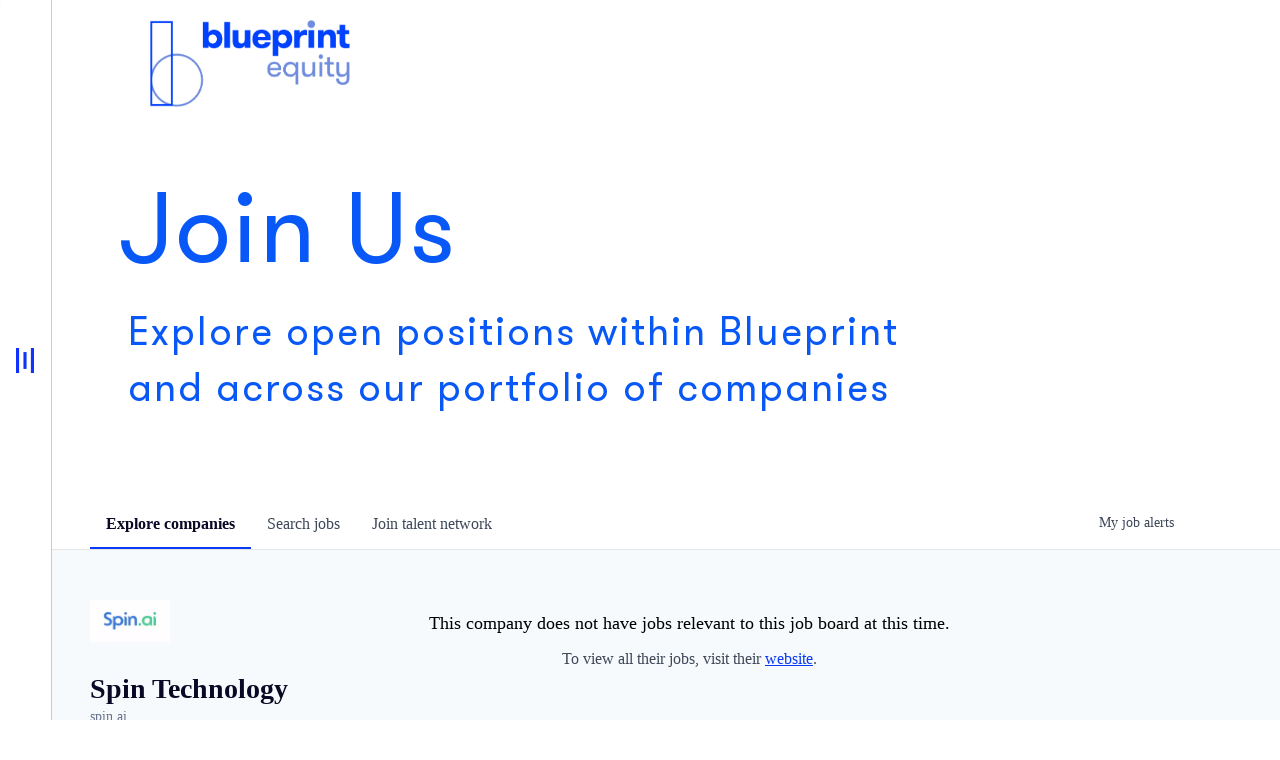

--- FILE ---
content_type: text/html; charset=utf-8
request_url: https://careers.onblueprint.com/companies/spin-technology
body_size: 14856
content:
<!DOCTYPE html><html lang="en"><head><link rel="shortcut icon" href="https://cdn.filestackcontent.com/tFFCR0ZSmChwiaHdBrmw" data-next-head=""/><title data-next-head="">Spin Technology | Blueprint Equity Job Board</title><meta name="description" property="og:description" content="Search job openings across the Blueprint Equity network." data-next-head=""/><meta charSet="utf-8" data-next-head=""/><meta name="viewport" content="initial-scale=1.0, width=device-width" data-next-head=""/><link rel="apple-touch-icon" sizes="180x180" href="https://cdn.filestackcontent.com/tFFCR0ZSmChwiaHdBrmw" data-next-head=""/><link rel="icon" type="image/png" sizes="32x32" href="https://cdn.filestackcontent.com/tFFCR0ZSmChwiaHdBrmw" data-next-head=""/><link rel="icon" type="image/png" sizes="16x16" href="https://cdn.filestackcontent.com/tFFCR0ZSmChwiaHdBrmw" data-next-head=""/><link rel="shortcut icon" href="https://cdn.filestackcontent.com/tFFCR0ZSmChwiaHdBrmw" data-next-head=""/><meta name="url" property="og:url" content="https://careers.onblueprint.com" data-next-head=""/><meta name="type" property="og:type" content="website" data-next-head=""/><meta name="title" property="og:title" content="Blueprint Equity Job Board" data-next-head=""/><meta name="image" property="og:image" content="http://cdn.filepicker.io/api/file/eCKSifzXS07fXdnyVWIw" data-next-head=""/><meta name="secure_url" property="og:image:secure_url" content="https://cdn.filepicker.io/api/file/eCKSifzXS07fXdnyVWIw" data-next-head=""/><meta name="twitter:card" content="summary_large_image" data-next-head=""/><meta name="twitter:image" content="https://cdn.filepicker.io/api/file/eCKSifzXS07fXdnyVWIw" data-next-head=""/><meta name="twitter:title" content="Blueprint Equity Job Board" data-next-head=""/><meta name="twitter:description" content="Search job openings across the Blueprint Equity network." data-next-head=""/><meta name="google-site-verification" content="CQNnZQRH0dvJgCqWABp64ULhLI69C53ULhWdJemAW_w" data-next-head=""/><script>!function(){var analytics=window.analytics=window.analytics||[];if(!analytics.initialize)if(analytics.invoked)window.console&&console.error&&console.error("Segment snippet included twice.");else{analytics.invoked=!0;analytics.methods=["trackSubmit","trackClick","trackLink","trackForm","pageview","identify","reset","group","track","ready","alias","debug","page","once","off","on","addSourceMiddleware","addIntegrationMiddleware","setAnonymousId","addDestinationMiddleware"];analytics.factory=function(e){return function(){if(window.analytics.initialized)return window.analytics[e].apply(window.analytics,arguments);var i=Array.prototype.slice.call(arguments);i.unshift(e);analytics.push(i);return analytics}};for(var i=0;i<analytics.methods.length;i++){var key=analytics.methods[i];analytics[key]=analytics.factory(key)}analytics.load=function(key,i){var t=document.createElement("script");t.type="text/javascript";t.async=!0;t.src="https://an.getro.com/analytics.js/v1/" + key + "/analytics.min.js";var n=document.getElementsByTagName("script")[0];n.parentNode.insertBefore(t,n);analytics._loadOptions=i};analytics._writeKey="VKRqdgSBA3lFoZSlbeHbrzqQkLPBcP7W";;analytics.SNIPPET_VERSION="4.16.1";
analytics.load("VKRqdgSBA3lFoZSlbeHbrzqQkLPBcP7W");

}}();</script><link rel="stylesheet" href="https://cdn-customers.getro.com/onblueprint/style.react.css??v=7d49c166ca9f24905f04271c5fbd729797522e47"/><link rel="preload" href="https://cdn.getro.com/assets/_next/static/css/b1414ae24606c043.css" as="style"/><link rel="stylesheet" href="https://cdn.getro.com/assets/_next/static/css/b1414ae24606c043.css" data-n-g=""/><noscript data-n-css=""></noscript><script defer="" nomodule="" src="https://cdn.getro.com/assets/_next/static/chunks/polyfills-42372ed130431b0a.js"></script><script id="jquery" src="https://ajax.googleapis.com/ajax/libs/jquery/3.6.0/jquery.min.js" defer="" data-nscript="beforeInteractive"></script><script src="https://cdn.getro.com/assets/_next/static/chunks/webpack-ab58b860c16628b6.js" defer=""></script><script src="https://cdn.getro.com/assets/_next/static/chunks/framework-a008f048849dfc11.js" defer=""></script><script src="https://cdn.getro.com/assets/_next/static/chunks/main-4151966bb5b4038b.js" defer=""></script><script src="https://cdn.getro.com/assets/_next/static/chunks/pages/_app-52002506ec936253.js" defer=""></script><script src="https://cdn.getro.com/assets/_next/static/chunks/a86620fd-3b4606652f1c2476.js" defer=""></script><script src="https://cdn.getro.com/assets/_next/static/chunks/07c2d338-19ca01e539922f81.js" defer=""></script><script src="https://cdn.getro.com/assets/_next/static/chunks/8230-afd6e299f7a6ae33.js" defer=""></script><script src="https://cdn.getro.com/assets/_next/static/chunks/4000-0acb5a82151cbee6.js" defer=""></script><script src="https://cdn.getro.com/assets/_next/static/chunks/9091-5cd776e8ee5ad3a3.js" defer=""></script><script src="https://cdn.getro.com/assets/_next/static/chunks/1637-66b68fc38bc6d10a.js" defer=""></script><script src="https://cdn.getro.com/assets/_next/static/chunks/3911-bec3a03c755777c4.js" defer=""></script><script src="https://cdn.getro.com/assets/_next/static/chunks/9117-6f216abbf55ba8cd.js" defer=""></script><script src="https://cdn.getro.com/assets/_next/static/chunks/1446-b10012f4e22f3c87.js" defer=""></script><script src="https://cdn.getro.com/assets/_next/static/chunks/9582-aa7f986fdb36f43c.js" defer=""></script><script src="https://cdn.getro.com/assets/_next/static/chunks/7444-5b216bf1b914fcfd.js" defer=""></script><script src="https://cdn.getro.com/assets/_next/static/chunks/5809-2d37fe16713c0c21.js" defer=""></script><script src="https://cdn.getro.com/assets/_next/static/chunks/pages/companies/%5BcompanySlug%5D-90321ee40d908649.js" defer=""></script><script src="https://cdn.getro.com/assets/_next/static/wVUNz74L36J38sTj2A9V4/_buildManifest.js" defer=""></script><script src="https://cdn.getro.com/assets/_next/static/wVUNz74L36J38sTj2A9V4/_ssgManifest.js" defer=""></script><meta name="sentry-trace" content="a7fc0a18464c219745a93f48e304a9c1-8199033f2a1bd76f-0"/><meta name="baggage" content="sentry-environment=production,sentry-release=08a5512cff5c0e51019517bf0630219b287ce933,sentry-public_key=99c84790fa184cf49c16c34cd7113f75,sentry-trace_id=a7fc0a18464c219745a93f48e304a9c1,sentry-org_id=129958,sentry-sampled=false,sentry-sample_rand=0.29159521126756416,sentry-sample_rate=0.033"/><style data-styled="" data-styled-version="5.3.11">.gVRrUK{box-sizing:border-box;margin:0;min-width:0;font-family:-apple-system,BlinkMacSystemFont,'Segoe UI','Roboto','Oxygen','Ubuntu','Cantarell','Fira Sans','Droid Sans','Helvetica Neue','sans-serif';font-weight:400;font-style:normal;font-size:16px;color:#3F495A;}/*!sc*/
.fyPcag{box-sizing:border-box;margin:0;min-width:0;background-color:#F7FAFC;min-height:100vh;-webkit-flex-direction:column;-ms-flex-direction:column;flex-direction:column;-webkit-align-items:stretch;-webkit-box-align:stretch;-ms-flex-align:stretch;align-items:stretch;}/*!sc*/
.elbZCm{box-sizing:border-box;margin:0;min-width:0;width:100%;}/*!sc*/
.dKubqp{box-sizing:border-box;margin:0;min-width:0;}/*!sc*/
.dFKghv{box-sizing:border-box;margin:0;min-width:0;box-shadow:0 1px 0 0 #e5e5e5;-webkit-flex-direction:row;-ms-flex-direction:row;flex-direction:row;width:100%;background-color:#ffffff;}/*!sc*/
.byBMUo{box-sizing:border-box;margin:0;min-width:0;max-width:100%;width:100%;margin-left:auto;margin-right:auto;}/*!sc*/
@media screen and (min-width:40em){.byBMUo{width:100%;}}/*!sc*/
@media screen and (min-width:65em){.byBMUo{width:1100px;}}/*!sc*/
.fWatEX{box-sizing:border-box;margin:0;min-width:0;color:#4900FF;position:relative;-webkit-text-decoration:none;text-decoration:none;-webkit-transition:all ease 0.3s;transition:all ease 0.3s;text-transform:capitalize;-webkit-order:1;-ms-flex-order:1;order:1;padding-left:8px;padding-right:8px;padding-top:16px;padding-bottom:16px;font-size:16px;color:#3F495A;display:-webkit-box;display:-webkit-flex;display:-ms-flexbox;display:flex;-webkit-align-items:baseline;-webkit-box-align:baseline;-ms-flex-align:baseline;align-items:baseline;}/*!sc*/
@media screen and (min-width:40em){.fWatEX{text-transform:capitalize;}}/*!sc*/
@media screen and (min-width:65em){.fWatEX{text-transform:unset;}}/*!sc*/
.fWatEX span{display:none;}/*!sc*/
.fWatEX::after{content:'';position:absolute;left:0;right:0;bottom:0;height:0.125rem;background-color:#4900FF;opacity:0;-webkit-transition:opacity 0.3s;transition:opacity 0.3s;}/*!sc*/
.fWatEX:hover{color:#3F495A;}/*!sc*/
.fWatEX:active{background-color:#F7FAFC;-webkit-transform:scale(.94);-ms-transform:scale(.94);transform:scale(.94);}/*!sc*/
.fWatEX.active{font-weight:600;color:#090925;}/*!sc*/
.fWatEX.active::after{opacity:1;}/*!sc*/
@media screen and (min-width:40em){.fWatEX{padding-left:16px;padding-right:16px;}}/*!sc*/
.ekJmTQ{box-sizing:border-box;margin:0;min-width:0;display:none;}/*!sc*/
@media screen and (min-width:40em){.ekJmTQ{display:none;}}/*!sc*/
@media screen and (min-width:65em){.ekJmTQ{display:inline-block;}}/*!sc*/
.bhqgWy{box-sizing:border-box;margin:0;min-width:0;color:#4900FF;position:relative;-webkit-text-decoration:none;text-decoration:none;-webkit-transition:all ease 0.3s;transition:all ease 0.3s;text-transform:capitalize;-webkit-order:0;-ms-flex-order:0;order:0;padding-left:8px;padding-right:8px;padding-top:16px;padding-bottom:16px;font-size:16px;color:#3F495A;display:-webkit-box;display:-webkit-flex;display:-ms-flexbox;display:flex;-webkit-align-items:baseline;-webkit-box-align:baseline;-ms-flex-align:baseline;align-items:baseline;}/*!sc*/
@media screen and (min-width:40em){.bhqgWy{text-transform:capitalize;}}/*!sc*/
@media screen and (min-width:65em){.bhqgWy{text-transform:unset;}}/*!sc*/
.bhqgWy span{display:none;}/*!sc*/
.bhqgWy::after{content:'';position:absolute;left:0;right:0;bottom:0;height:0.125rem;background-color:#4900FF;opacity:0;-webkit-transition:opacity 0.3s;transition:opacity 0.3s;}/*!sc*/
.bhqgWy:hover{color:#3F495A;}/*!sc*/
.bhqgWy:active{background-color:#F7FAFC;-webkit-transform:scale(.94);-ms-transform:scale(.94);transform:scale(.94);}/*!sc*/
.bhqgWy.active{font-weight:600;color:#090925;}/*!sc*/
.bhqgWy.active::after{opacity:1;}/*!sc*/
@media screen and (min-width:40em){.bhqgWy{padding-left:16px;padding-right:16px;}}/*!sc*/
.eOYVLz{box-sizing:border-box;margin:0;min-width:0;color:#4900FF;position:relative;-webkit-text-decoration:none;text-decoration:none;-webkit-transition:all ease 0.3s;transition:all ease 0.3s;text-transform:unset;-webkit-order:2;-ms-flex-order:2;order:2;padding-left:8px;padding-right:8px;padding-top:16px;padding-bottom:16px;font-size:16px;color:#3F495A;display:-webkit-box;display:-webkit-flex;display:-ms-flexbox;display:flex;-webkit-align-items:center;-webkit-box-align:center;-ms-flex-align:center;align-items:center;}/*!sc*/
.eOYVLz span{display:none;}/*!sc*/
.eOYVLz::after{content:'';position:absolute;left:0;right:0;bottom:0;height:0.125rem;background-color:#4900FF;opacity:0;-webkit-transition:opacity 0.3s;transition:opacity 0.3s;}/*!sc*/
.eOYVLz:hover{color:#3F495A;}/*!sc*/
.eOYVLz:active{background-color:#F7FAFC;-webkit-transform:scale(.94);-ms-transform:scale(.94);transform:scale(.94);}/*!sc*/
.eOYVLz.active{font-weight:600;color:#090925;}/*!sc*/
.eOYVLz.active::after{opacity:1;}/*!sc*/
@media screen and (min-width:40em){.eOYVLz{padding-left:16px;padding-right:16px;}}/*!sc*/
.jQZwAb{box-sizing:border-box;margin:0;min-width:0;display:inline-block;}/*!sc*/
@media screen and (min-width:40em){.jQZwAb{display:inline-block;}}/*!sc*/
@media screen and (min-width:65em){.jQZwAb{display:none;}}/*!sc*/
.ioCEHO{box-sizing:border-box;margin:0;min-width:0;margin-left:auto;margin-right:16px;text-align:left;-webkit-flex-direction:column;-ms-flex-direction:column;flex-direction:column;-webkit-order:9999;-ms-flex-order:9999;order:9999;}/*!sc*/
@media screen and (min-width:40em){.ioCEHO{margin-right:16px;}}/*!sc*/
@media screen and (min-width:65em){.ioCEHO{margin-right:0;}}/*!sc*/
.iJaGyT{box-sizing:border-box;margin:0;min-width:0;position:relative;cursor:pointer;-webkit-transition:all ease 0.3s;transition:all ease 0.3s;border-radius:4px;font-size:16px;font-weight:500;display:-webkit-box;display:-webkit-flex;display:-ms-flexbox;display:flex;-webkit-tap-highlight-color:transparent;-webkit-align-items:center;-webkit-box-align:center;-ms-flex-align:center;align-items:center;font-family:-apple-system,BlinkMacSystemFont,'Segoe UI','Roboto','Oxygen','Ubuntu','Cantarell','Fira Sans','Droid Sans','Helvetica Neue','sans-serif';color:#3F495A;background-color:#FFFFFF;border-style:solid;border-color:#A3B1C2;border-width:1px;border:none;border-color:transparent;width:small;height:small;margin-top:8px;padding:8px 16px;padding-right:0;-webkit-align-self:center;-ms-flex-item-align:center;align-self:center;font-size:14px;}/*!sc*/
.iJaGyT:active{-webkit-transform:scale(.94);-ms-transform:scale(.94);transform:scale(.94);box-shadow:inset 0px 1.875px 1.875px rgba(0,0,0,0.12);}/*!sc*/
.iJaGyT:disabled{color:#A3B1C2;}/*!sc*/
.iJaGyT:hover{background-color:#F7FAFC;}/*!sc*/
.iJaGyT [role="progressbar"] > div > div{border-color:rgba(63,73,90,0.2);border-top-color:#090925;}/*!sc*/
@media screen and (min-width:40em){.iJaGyT{border-color:#A3B1C2;}}/*!sc*/
@media screen and (min-width:40em){.iJaGyT{padding-right:16px;}}/*!sc*/
.jUfIjB{box-sizing:border-box;margin:0;min-width:0;display:none;}/*!sc*/
@media screen and (min-width:40em){.jUfIjB{display:block;}}/*!sc*/
.iqghoL{box-sizing:border-box;margin:0;min-width:0;margin-left:auto !important;margin-right:auto !important;box-sizing:border-box;max-width:100%;position:static;z-index:1;margin-left:auto;margin-right:auto;width:100%;padding-top:0;padding-left:16px;padding-right:16px;padding-bottom:64px;}/*!sc*/
@media screen and (min-width:40em){.iqghoL{width:100%;}}/*!sc*/
@media screen and (min-width:65em){.iqghoL{width:1132px;}}/*!sc*/
.etzjPe{box-sizing:border-box;margin:0;min-width:0;margin-top:32px;margin-bottom:32px;-webkit-flex-direction:column;-ms-flex-direction:column;flex-direction:column;}/*!sc*/
@media screen and (min-width:40em){.etzjPe{-webkit-flex-direction:column;-ms-flex-direction:column;flex-direction:column;}}/*!sc*/
@media screen and (min-width:65em){.etzjPe{-webkit-flex-direction:row;-ms-flex-direction:row;flex-direction:row;}}/*!sc*/
.kLtriP{box-sizing:border-box;margin:0;min-width:0;width:100%;padding-left:0;padding-right:0;}/*!sc*/
@media screen and (min-width:40em){.kLtriP{width:100%;padding-right:0;}}/*!sc*/
@media screen and (min-width:65em){.kLtriP{width:25%;padding-right:16px;}}/*!sc*/
.eMPMyx{box-sizing:border-box;margin:0;min-width:0;-webkit-flex-direction:column;-ms-flex-direction:column;flex-direction:column;}/*!sc*/
.bFbbhu{box-sizing:border-box;margin:0;min-width:0;-webkit-flex-direction:row;-ms-flex-direction:row;flex-direction:row;}/*!sc*/
@media screen and (min-width:40em){.bFbbhu{-webkit-flex-direction:row;-ms-flex-direction:row;flex-direction:row;}}/*!sc*/
@media screen and (min-width:65em){.bFbbhu{-webkit-flex-direction:column;-ms-flex-direction:column;flex-direction:column;}}/*!sc*/
.cOBlWE{box-sizing:border-box;margin:0;min-width:0;height:80px;margin-bottom:0;margin-right:8px;width:80px;}/*!sc*/
@media screen and (min-width:40em){.cOBlWE{margin-bottom:0;margin-right:8px;}}/*!sc*/
@media screen and (min-width:65em){.cOBlWE{margin-bottom:8px;margin-right:0;}}/*!sc*/
.YwisV{box-sizing:border-box;margin:0;min-width:0;-webkit-flex-direction:column;-ms-flex-direction:column;flex-direction:column;-webkit-box-pack:center;-webkit-justify-content:center;-ms-flex-pack:center;justify-content:center;}/*!sc*/
.pPXHF{box-sizing:border-box;margin:0;min-width:0;font-weight:600;-webkit-align-self:center;-ms-flex-item-align:center;align-self:center;font-size:28px;line-height:1.4;color:#090925;}/*!sc*/
@media screen and (min-width:40em){.pPXHF{-webkit-align-self:center;-ms-flex-item-align:center;align-self:center;}}/*!sc*/
@media screen and (min-width:65em){.pPXHF{-webkit-align-self:unset;-ms-flex-item-align:unset;align-self:unset;}}/*!sc*/
.jdOgZP{box-sizing:border-box;margin:0;min-width:0;-webkit-text-decoration:none !important;text-decoration:none !important;line-height:17px;font-size:14px;-webkit-align-items:center;-webkit-box-align:center;-ms-flex-align:center;align-items:center;display:-webkit-box;display:-webkit-flex;display:-ms-flexbox;display:flex;color:#67738B;}/*!sc*/
.eaqeSC{box-sizing:border-box;margin:0;min-width:0;row-gap:16px;margin-top:40px;margin-bottom:40px;-webkit-flex-direction:column;-ms-flex-direction:column;flex-direction:column;}/*!sc*/
.jMwpwM{box-sizing:border-box;margin:0;min-width:0;}/*!sc*/
.jMwpwM > p:first-child{margin-bottom:4px;text-transform:uppercase;color:#67738B;font-size:12px;line-height:14px;-webkit-letter-spacing:1px;-moz-letter-spacing:1px;-ms-letter-spacing:1px;letter-spacing:1px;}/*!sc*/
.jMwpwM > p:last-child{text-transform:none;color:#3F495A;line-height:17px;font-size:14px;}/*!sc*/
.ezVlLB{box-sizing:border-box;margin:0;min-width:0;height:24px;}/*!sc*/
.kCLvdc{box-sizing:border-box;margin:0;min-width:0;height:16px;width:16px;margin-right:8px;color:#4a4a4a;}/*!sc*/
.hjIfoF{box-sizing:border-box;margin:0;min-width:0;line-height:22.4px;font-size:16px;color:#3F495A;margin-bottom:40px;}/*!sc*/
.UDiJj{box-sizing:border-box;margin:0;min-width:0;-webkit-appearance:none;-moz-appearance:none;appearance:none;display:inline-block;text-align:center;line-height:inherit;-webkit-text-decoration:none;text-decoration:none;font-size:inherit;padding-left:16px;padding-right:16px;padding-top:8px;padding-bottom:8px;color:#ffffff;background-color:#4900FF;border:none;border-radius:4px;position:relative;z-index:2;-webkit-box-pack:unset;-webkit-justify-content:unset;-ms-flex-pack:unset;justify-content:unset;-webkit-text-decoration:underline;text-decoration:underline;cursor:pointer;border-radius:0;border:none;padding:0;background-color:transparent;color:inherit;display:-webkit-box;display:-webkit-flex;display:-ms-flexbox;display:flex;-webkit-align-items:center;-webkit-box-align:center;-ms-flex-align:center;align-items:center;-webkit-text-decoration:none;text-decoration:none;font-size:13px;line-height:16px;color:#67738B;padding-top:4px;margin-bottom:64px;font-size:14px;color:#67738B;-webkit-align-items:center;-webkit-box-align:center;-ms-flex-align:center;align-items:center;display:-webkit-box;display:-webkit-flex;display:-ms-flexbox;display:flex;}/*!sc*/
@media screen and (min-width:40em){.UDiJj{margin-bottom:64px;}}/*!sc*/
@media screen and (min-width:65em){.UDiJj{margin-bottom:0;}}/*!sc*/
.inYcWd{box-sizing:border-box;margin:0;min-width:0;stroke:#67738B;-webkit-flex-shrink:0;-ms-flex-negative:0;flex-shrink:0;margin-right:8px;height:16px;width:16px;}/*!sc*/
.kkEXQG{box-sizing:border-box;margin:0;min-width:0;color:#090925;display:block;font-size:18px;margin-bottom:16px;}/*!sc*/
@media screen and (min-width:40em){.kkEXQG{display:block;}}/*!sc*/
@media screen and (min-width:65em){.kkEXQG{display:none;}}/*!sc*/
.ezJTWZ{box-sizing:border-box;margin:0;min-width:0;-webkit-align-items:center;-webkit-box-align:center;-ms-flex-align:center;align-items:center;-webkit-flex-direction:column;-ms-flex-direction:column;flex-direction:column;padding-top:16px;padding-bottom:16px;padding-left:32px;padding-right:32px;}/*!sc*/
@media screen and (min-width:40em){.ezJTWZ{padding-top:32px;padding-bottom:32px;padding-left:64px;padding-right:64px;}}/*!sc*/
@media screen and (min-width:65em){.ezJTWZ{padding-top:32px;padding-bottom:32px;padding-left:64px;padding-right:64px;}}/*!sc*/
.cdmSzZ{box-sizing:border-box;margin:0;min-width:0;color:black;font-size:14px;padding-bottom:16px;}/*!sc*/
@media screen and (min-width:40em){.cdmSzZ{font-size:16px;}}/*!sc*/
@media screen and (min-width:65em){.cdmSzZ{font-size:18px;}}/*!sc*/
.jIPVQt{box-sizing:border-box;margin:0;min-width:0;-webkit-flex-direction:row;-ms-flex-direction:row;flex-direction:row;}/*!sc*/
.eYuUhH{box-sizing:border-box;margin:0;min-width:0;font-size:14px;}/*!sc*/
@media screen and (min-width:40em){.eYuUhH{font-size:14px;}}/*!sc*/
@media screen and (min-width:65em){.eYuUhH{font-size:16px;}}/*!sc*/
.eyBKOS{box-sizing:border-box;margin:0;min-width:0;color:#4900FF;color:#3F495A;font-size:14px;}/*!sc*/
@media screen and (min-width:40em){.eyBKOS{font-size:14px;}}/*!sc*/
@media screen and (min-width:65em){.eyBKOS{font-size:16px;}}/*!sc*/
.fIUOoG{box-sizing:border-box;margin:0;min-width:0;justify-self:flex-end;margin-top:auto;-webkit-flex-direction:row;-ms-flex-direction:row;flex-direction:row;width:100%;background-color:transparent;padding-top:32px;padding-bottom:32px;}/*!sc*/
.Jizzq{box-sizing:border-box;margin:0;min-width:0;width:100%;margin-left:auto;margin-right:auto;-webkit-flex-direction:column;-ms-flex-direction:column;flex-direction:column;text-align:center;}/*!sc*/
@media screen and (min-width:40em){.Jizzq{width:1100px;}}/*!sc*/
.fONCsf{box-sizing:border-box;margin:0;min-width:0;color:#4900FF;-webkit-align-self:center;-ms-flex-item-align:center;align-self:center;margin-bottom:16px;color:#090925;width:120px;}/*!sc*/
.bfORaf{box-sizing:border-box;margin:0;min-width:0;color:currentColor;width:100%;height:auto;}/*!sc*/
.gkPOSa{box-sizing:border-box;margin:0;min-width:0;-webkit-flex-direction:row;-ms-flex-direction:row;flex-direction:row;-webkit-box-pack:center;-webkit-justify-content:center;-ms-flex-pack:center;justify-content:center;-webkit-flex-wrap:wrap;-ms-flex-wrap:wrap;flex-wrap:wrap;}/*!sc*/
.hDtUlk{box-sizing:border-box;margin:0;min-width:0;-webkit-appearance:none;-moz-appearance:none;appearance:none;display:inline-block;text-align:center;line-height:inherit;-webkit-text-decoration:none;text-decoration:none;font-size:inherit;padding-left:16px;padding-right:16px;padding-top:8px;padding-bottom:8px;color:#ffffff;background-color:#4900FF;border:none;border-radius:4px;padding-left:8px;padding-right:8px;font-size:16px;position:relative;z-index:2;cursor:pointer;-webkit-transition:all ease 0.3s;transition:all ease 0.3s;border-radius:4px;font-weight:500;display:-webkit-box;display:-webkit-flex;display:-ms-flexbox;display:flex;-webkit-tap-highlight-color:transparent;-webkit-align-items:center;-webkit-box-align:center;-ms-flex-align:center;align-items:center;font-family:-apple-system,BlinkMacSystemFont,'Segoe UI','Roboto','Oxygen','Ubuntu','Cantarell','Fira Sans','Droid Sans','Helvetica Neue','sans-serif';color:#3F495A;background-color:transparent;border-style:solid;border-color:#A3B1C2;border-width:1px;border:none;-webkit-box-pack:unset;-webkit-justify-content:unset;-ms-flex-pack:unset;justify-content:unset;-webkit-text-decoration:none;text-decoration:none;white-space:nowrap;margin-right:16px;padding:0;color:#67738B;padding-top:4px;padding-bottom:4px;font-size:12px;}/*!sc*/
.hDtUlk:active{-webkit-transform:scale(.94);-ms-transform:scale(.94);transform:scale(.94);box-shadow:inset 0px 1.875px 1.875px rgba(0,0,0,0.12);}/*!sc*/
.hDtUlk:disabled{color:#A3B1C2;}/*!sc*/
.hDtUlk:hover{-webkit-text-decoration:underline;text-decoration:underline;}/*!sc*/
.hDtUlk [role="progressbar"] > div > div{border-color:rgba(63,73,90,0.2);border-top-color:#090925;}/*!sc*/
data-styled.g1[id="sc-aXZVg"]{content:"gVRrUK,fyPcag,elbZCm,dKubqp,dFKghv,byBMUo,fWatEX,ekJmTQ,bhqgWy,eOYVLz,jQZwAb,ioCEHO,iJaGyT,jUfIjB,iqghoL,etzjPe,kLtriP,eMPMyx,bFbbhu,cOBlWE,YwisV,pPXHF,jdOgZP,eaqeSC,jMwpwM,ezVlLB,kCLvdc,hjIfoF,UDiJj,inYcWd,kkEXQG,ezJTWZ,cdmSzZ,jIPVQt,eYuUhH,eyBKOS,fIUOoG,Jizzq,fONCsf,bfORaf,gkPOSa,hDtUlk,"}/*!sc*/
.fteAEG{display:-webkit-box;display:-webkit-flex;display:-ms-flexbox;display:flex;}/*!sc*/
data-styled.g2[id="sc-gEvEer"]{content:"fteAEG,"}/*!sc*/
.VWXkL{box-sizing:border-box;margin:0;min-width:0;position:relative;font-weight:500;color:#3F495A;height:100%;width:100%;border-radius:4px;}/*!sc*/
.cVYRew{box-sizing:border-box;margin:0;min-width:0;max-width:100%;height:auto;border-radius:4px;overflow:hidden;object-fit:contain;width:100%;height:100%;}/*!sc*/
.exMvxQ{box-sizing:border-box;margin:0;min-width:0;-webkit-text-decoration:none;text-decoration:none;color:currentColor;width:100%;height:auto;}/*!sc*/
data-styled.g3[id="sc-eqUAAy"]{content:"VWXkL,cVYRew,exMvxQ,"}/*!sc*/
.gQycbC{display:-webkit-box;display:-webkit-flex;display:-ms-flexbox;display:flex;}/*!sc*/
data-styled.g4[id="sc-fqkvVR"]{content:"gQycbC,"}/*!sc*/
</style></head><body id="main-wrapper" class="custom-design-onblueprint"><div id="root"></div><div id="__next"><div class="sc-aXZVg gVRrUK"><div class="" style="position:fixed;top:0;left:0;height:2px;background:transparent;z-index:99999999999;width:100%"><div class="" style="height:100%;background:#4900FF;transition:all 500ms ease;width:0%"><div style="box-shadow:0 0 10px #4900FF, 0 0 10px #4900FF;width:5%;opacity:1;position:absolute;height:100%;transition:all 500ms ease;transform:rotate(3deg) translate(0px, -4px);left:-10rem"></div></div></div><div id="wlc-main" class="sc-aXZVg sc-gEvEer fyPcag fteAEG"><div width="1" class="sc-aXZVg elbZCm"><div data-testid="custom-header" id="onblueprint-custom-header" class="sc-aXZVg dKubqp onblueprint-custom-part">
<div class="cd-wrapper ltr careers careersListing color-white">
  <button class="primary-nav-trigger">Show Nav</button>
  <nav class="primary-nav" style="transform: translate3d(-228px, 0px, 0px); transition: transform 0.3s;">
    <button class="primary-nav-close">Close Nav</button>
    <ul>
      <li class=" ">
        <a class="animsition-link" href="https://www.onblueprint.com/">Home</a>
      </li>
      <li class=" ">
        <a class="animsition-link" href="https://www.onblueprint.com/strategy">Strategy</a>
      </li>
      <li class=" ">
        <a class="animsition-link" href="https://www.onblueprint.com/team">Team</a>
      </li>
      <li class=" ">
        <a class="animsition-link" href="https://www.onblueprint.com/experience">Experience</a>
      </li>
      <li class=" ">
        <a class="animsition-link" href="https://www.onblueprint.com/thoughts">Thoughts</a>
      </li>
      <li class=" ">
        <a class="animsition-link" href="https://www.onblueprint.com/careers">Careers</a>
      </li>
      <li class=" ">
        <a class="animsition-link" href="https://www.onblueprint.com/contact">Contact Us</a>
      </li>
      <li class=" ">
        <a class="animsition-link" href="#"></a>
      </li>
    </ul>        
  </nav>
  <div class="animsition" style="animation-duration: 250ms; opacity: 1;">
    <div class="page-wrap">
      <header class="site-header" role="banner" data-color="white">
        <h1 class="logo">
          <a href="https://www.onblueprint.com/">
            <img src="https://www.onblueprint.com/img/logo.png" alt="">
          </a>
        </h1>
        <div class="banner">
          <div class="wrap">
            <h2 class="banner-title">
              Join Us
              <span class="banner-subtitle">Explore open positions within Blueprint and across our portfolio of companies</span>
            </h2>
          </div>  
        </div>  
      </header>
    </div>
  </div>

</div>



</div><div id="content" class="sc-aXZVg dKubqp"><div data-testid="navbar" width="1" class="sc-aXZVg sc-gEvEer dFKghv fteAEG"><div width="1,1,1100px" class="sc-aXZVg sc-gEvEer byBMUo fteAEG"><a href="/jobs" class="sc-aXZVg fWatEX theme_only " font-size="2" color="text.main" display="flex"><div display="none,none,inline-block" class="sc-aXZVg ekJmTQ">Search </div>jobs</a><a href="/companies" class="sc-aXZVg bhqgWy theme_only  active" font-size="2" color="text.main" display="flex"><div display="none,none,inline-block" class="sc-aXZVg ekJmTQ">Explore </div>companies</a><a href="/talent-network" class="sc-aXZVg eOYVLz theme_only " font-size="2" color="text.main" display="flex"><div display="none,none,inline-block" class="sc-aXZVg ekJmTQ">Join talent network</div><div display="inline-block,inline-block,none" class="sc-aXZVg jQZwAb">Talent</div></a><div order="9999" class="sc-aXZVg sc-gEvEer ioCEHO fteAEG"><div class="sc-aXZVg sc-gEvEer iJaGyT fteAEG theme_only" data-testid="my-job-alerts-button" font-size="14px">My <span class="sc-aXZVg jUfIjB">job </span>alerts</div></div></div></div><div width="1,1,1132px" data-testid="container" class="sc-aXZVg iqghoL"><div data-testid="company-details" class="sc-aXZVg sc-gEvEer etzjPe fteAEG"><div data-testid="info" width="1,1,0.25" class="sc-aXZVg kLtriP"><div class="sc-aXZVg sc-gEvEer eMPMyx fteAEG"><div class="sc-aXZVg sc-gEvEer bFbbhu fteAEG"><div width="80px" class="sc-aXZVg cOBlWE"><div data-testid="profile-picture" class="sc-eqUAAy sc-fqkvVR VWXkL gQycbC"><img data-testid="image" src="https://cdn.getro.com/companies/10457005-8584-5252-9c23-51daa45a7db8" alt="Spin Technology" class="sc-eqUAAy cVYRew"/></div></div><div class="sc-aXZVg sc-gEvEer YwisV fteAEG"><div font-weight="600" font-size="28px" color="text.dark" class="sc-aXZVg pPXHF">Spin Technology</div><a class="sc-aXZVg jdOgZP theme_only" font-size="1" display="flex" color="text.subtle" href="http://spin.ai" target="_blank" rel="noopener noreferrer">spin.ai</a></div></div><div class="sc-aXZVg sc-gEvEer eaqeSC fteAEG"><div class="sc-aXZVg jMwpwM"><p class="sc-aXZVg dKubqp">Locations</p><p class="sc-aXZVg dKubqp">Palo Alto, CA, USA</p></div><div class="sc-aXZVg jMwpwM"><p class="sc-aXZVg dKubqp">founded in</p><p class="sc-aXZVg dKubqp">2017</p></div><div height="24px" class="sc-aXZVg sc-gEvEer ezVlLB fteAEG"><a href="https://www.linkedin.com/company/spinbackup" target="_blank" rel="noopener noreferrer" data-testid="linkedin"><svg xmlns="http://www.w3.org/2000/svg" width="16px" height="16px" viewBox="0 0 24 24" fill="none" stroke="#4a4a4a" stroke-width="1.5" stroke-linecap="round" stroke-linejoin="round" class="sc-aXZVg kCLvdc" mr="2" aria-hidden="true"><path d="M16 8a6 6 0 0 1 6 6v7h-4v-7a2 2 0 0 0-2-2 2 2 0 0 0-2 2v7h-4v-7a6 6 0 0 1 6-6z"></path><rect width="4" height="12" x="2" y="9"></rect><circle cx="4" cy="4" r="2"></circle></svg></a><a href="https://crunchbase.com/organization/spintechnology" target="_blank" rel="noopener noreferrer" data-testid="crunchbase"><svg fill="currentColor" viewBox="0 0 24 24" xmlns="http://www.w3.org/2000/svg" height="16px" width="16px" mr="2" color="#4a4a4a" stroke-width="1.5" aria-hidden="true" class="sc-aXZVg kCLvdc"><path d="m8.4409 14.1806c-.2541.5933-.68613 1.0734-1.22412 1.3602-.538.2868-1.14946.363-1.73251.2159s-1.10248-.5086-1.47175-1.0243-.56608-1.1544-.55764-1.8097c.00845-.6554.22164-1.2877.60405-1.7918.38241-.504.91095-.8493 1.49756-.9783.58661-.1291 1.19586-.034 1.72625.2693.53038.3033.94988.7966 1.18858 1.3975h2.02868c-.2636-1.1885-.91586-2.22996-1.83324-2.92727-.91737-.6973-2.03626-1.00208-3.14495-.85665-1.10868.14543-2.13025.73097-2.87138 1.64583-.74114.91489-1.15043 2.09559-1.15043 3.31869s.40929 2.4038 1.15043 3.3187c.74113.9149 1.7627 1.5004 2.87138 1.6458 1.10869.1454 2.22758-.1593 3.14495-.8566.91738-.6973 1.56964-1.7388 1.83324-2.9273h-2.02868z"></path><path d="m17.892 8.47997h-.3328c-.796.06098-1.562.34403-2.2187.81983v-5.2998h-1.8405v13.6303h1.8506v-.4972c.5858.4323 1.2608.713 1.9698.8191.709.1062 1.4319.0348 2.1096-.2082.6777-.2431 1.2909-.6509 1.7895-1.1902.4986-.5392.8685-1.1946 1.0794-1.9126.2108-.7179.2567-1.478.1338-2.2182-.1229-.7401-.411-1.4392-.8408-2.0401s-.9891-1.08659-1.6322-1.41733c-.643-.33074-1.3516-.49715-2.0677-.4856zm2.6019 5.09883v.0846c-.0168.1125-.0404.2238-.0705.3332-.0346.1175-.0767.2324-.1261.3438v.0423c-.1738.3792-.4283.7113-.744.9709-.3156.2595-.6839.4395-1.0764.526l-.247.0423h-.0555c-.0941.0055-.1883.0055-.2824 0-.1181-.0004-.236-.0092-.353-.0264h-.0806c-.2283-.0392-.4505-.1103-.6606-.2116h-.0504c-.2119-.1092-.4086-.248-.585-.4126-.1773-.1693-.3317-.3633-.4588-.5765-.0629-.1086-.1185-.2217-.1664-.3385-.1484-.3552-.2225-.7396-.2173-1.1274s.0896-.7699.2475-1.1205c.1917-.4247.4845-.7904.8502-1.0619.3657-.2714.7918-.4395 1.2374-.4879.089-.0048.1783-.0048.2673 0 .6724.0093 1.3153.2907 1.7945.7855.4793.4948.7577 1.1647.7772 1.8697.0077.1215.0077.2435 0 .365z"></path></svg></a><a href="https://twitter.com/spinbackupcom" target="_blank" rel="noopener noreferrer" data-testid="twitter"><svg xmlns="http://www.w3.org/2000/svg" width="16px" height="16px" viewBox="0 0 24 24" fill="none" stroke="#4a4a4a" stroke-width="1.5" stroke-linecap="round" stroke-linejoin="round" class="sc-aXZVg kCLvdc" mr="2" aria-hidden="true"><path d="M22 4s-.7 2.1-2 3.4c1.6 10-9.4 17.3-18 11.6 2.2.1 4.4-.6 6-2C3 15.5.5 9.6 3 5c2.2 2.6 5.6 4.1 9 4-.9-4.2 4-6.6 7-3.8 1.1 0 3-1.2 3-1.2z"></path></svg></a><a href="https://facebook.com/spinbackup" target="_blank" rel="noopener noreferrer" data-testid="facebook"><svg xmlns="http://www.w3.org/2000/svg" width="16px" height="16px" viewBox="0 0 24 24" fill="none" stroke="#4a4a4a" stroke-width="1.5" stroke-linecap="round" stroke-linejoin="round" class="sc-aXZVg kCLvdc" mr="2" aria-hidden="true"><path d="M18 2h-3a5 5 0 0 0-5 5v3H7v4h3v8h4v-8h3l1-4h-4V7a1 1 0 0 1 1-1h3z"></path></svg></a><a href="https://instagram.com/spinbackup" target="_blank" rel="noopener noreferrer" data-testid="instagram"><svg xmlns="http://www.w3.org/2000/svg" width="16px" height="16px" viewBox="0 0 24 24" fill="none" stroke="#4a4a4a" stroke-width="1.5" stroke-linecap="round" stroke-linejoin="round" class="sc-aXZVg kCLvdc" mr="2" aria-hidden="true"><rect width="20" height="20" x="2" y="2" rx="5" ry="5"></rect><path d="M16 11.37A4 4 0 1 1 12.63 8 4 4 0 0 1 16 11.37z"></path><line x1="17.5" x2="17.51" y1="6.5" y2="6.5"></line></svg></a></div></div><p font-size="16px" color="text.main" class="sc-aXZVg hjIfoF">Spin.ai is a leading SaaS security company dedicated to protecting mission-critical SaaS applications data, including Google Workspace, Microsoft 365, Salesforce, and Slack.

Our flagship platform, SpinOne, leverages advanced AI and ML to deliver comprehensive solutions in SSPM, DSPM, risk assessment, backup, archiving, and ransomware protection.

Since our founding in 2017, we’ve empowered over 1,500 organizations worldwide to reduce security costs, streamline operations, and ensure compliance.

Our solutions are recommended by Google for SaaS data protection and integrated into Chrome Enterprise Security. Recognized as a strong performer in SSPM by Forrester, we’ve also earned accolades from industry leaders like Gartner, GigaOm, and Frost &amp; Sullivan for our innovation and excellence.</p><a class="sc-aXZVg UDiJj theme_only" font-size="1" color="text.subtle" display="flex" href="https://getro-forms.typeform.com/to/TvnFzL?companyname=spin-technology&amp;networkname=blueprint-equity" target="_blank"><svg xmlns="http://www.w3.org/2000/svg" width="16px" height="16px" viewBox="0 0 24 24" fill="none" stroke="currentColor" stroke-width="1.5" stroke-linecap="round" stroke-linejoin="round" class="sc-aXZVg inYcWd" sx="[object Object]" mr="2" data-item="clear-icon" aria-hidden="true"><path d="m21.73 18-8-14a2 2 0 0 0-3.48 0l-8 14A2 2 0 0 0 4 21h16a2 2 0 0 0 1.73-3Z"></path><line x1="12" x2="12" y1="9" y2="13"></line><line x1="12" x2="12.01" y1="17" y2="17"></line></svg>Something looks off?</a></div></div><div color="text.dark" display="block,block,none" font-size="3" class="sc-aXZVg kkEXQG">Open jobs at <!-- -->Spin Technology</div><div class="sc-aXZVg sc-gEvEer ezJTWZ fteAEG"><div color="black" font-size="1,2,3" class="sc-aXZVg cdmSzZ">This company does not have jobs relevant to this job board at this time.</div><div class="sc-aXZVg sc-gEvEer jIPVQt fteAEG"><div font-size="1,1,2" class="sc-aXZVg eYuUhH">To view all their jobs, visit their <a color="text.main" font-size="1,1,2" href="http://spin.ai" target="_blank" rel="noreferrer" class="sc-aXZVg eyBKOS">website</a>.</div></div></div></div><div data-rht-toaster="" style="position:fixed;z-index:9999;top:16px;left:16px;right:16px;bottom:16px;pointer-events:none"></div></div></div></div><div class="sc-aXZVg sc-gEvEer fIUOoG fteAEG powered-by-footer" data-testid="site-footer" width="1"><div width="1,1100px" class="sc-aXZVg sc-gEvEer Jizzq fteAEG"><a class="sc-aXZVg fONCsf theme_only" href="https://www.getro.com/vc" target="_blank" data-testid="footer-getro-logo" color="text.dark" width="120px" aria-label="Powered by Getro.com"><div color="currentColor" width="100%" height="auto" class="sc-eqUAAy exMvxQ sc-aXZVg bfORaf"><svg fill="currentColor" viewBox="0 0 196 59" xmlns="http://www.w3.org/2000/svg" style="display:block"><path class="Logo__powered-by" fill="#7C899C" d="M.6 12h1.296V7.568h2.72c1.968 0 3.424-1.392 3.424-3.408C8.04 2.128 6.648.8 4.616.8H.6V12zm1.296-5.584V1.952h2.608c1.344 0 2.208.928 2.208 2.208 0 1.296-.864 2.256-2.208 2.256H1.896zM13.511 12.208c2.496 0 4.352-1.872 4.352-4.368 0-2.496-1.824-4.368-4.336-4.368-2.48 0-4.352 1.856-4.352 4.368 0 2.528 1.84 4.368 4.336 4.368zm0-1.152c-1.776 0-3.04-1.344-3.04-3.216 0-1.824 1.248-3.216 3.04-3.216S16.567 6 16.567 7.84c0 1.856-1.264 3.216-3.056 3.216zM21.494 12h1.632l2.144-6.752h.096L27.494 12h1.632l2.608-8.32h-1.376l-2.032 6.88h-.096l-2.192-6.88h-1.44l-2.208 6.88h-.096l-2.016-6.88h-1.376L21.494 12zM36.866 12.208c1.952 0 3.408-1.104 3.872-2.656h-1.312c-.384.976-1.44 1.504-2.544 1.504-1.712 0-2.784-1.104-2.848-2.768h6.784v-.56c0-2.4-1.504-4.256-4.032-4.256-2.272 0-4.08 1.712-4.08 4.368 0 2.496 1.616 4.368 4.16 4.368zm-2.8-5.04c.128-1.536 1.328-2.544 2.72-2.544 1.408 0 2.576.88 2.688 2.544h-5.408zM43.065 12h1.264V7.712c0-1.584.848-2.768 2.368-2.768h.688V3.68h-.704c-1.216 0-2.032.848-2.272 1.552h-.096V3.68h-1.248V12zM52.679 12.208c1.952 0 3.408-1.104 3.872-2.656h-1.312c-.384.976-1.44 1.504-2.544 1.504-1.712 0-2.784-1.104-2.848-2.768h6.784v-.56c0-2.4-1.504-4.256-4.032-4.256-2.272 0-4.08 1.712-4.08 4.368 0 2.496 1.616 4.368 4.16 4.368zm-2.8-5.04c.128-1.536 1.328-2.544 2.72-2.544 1.408 0 2.576.88 2.688 2.544h-5.408zM62.382 12.208a3.405 3.405 0 002.88-1.52h.096V12h1.215V0H65.31v5.024h-.097c-.255-.432-1.183-1.552-2.927-1.552-2.352 0-4.049 1.824-4.049 4.384 0 2.544 1.697 4.352 4.145 4.352zm.08-1.136c-1.745 0-2.929-1.264-2.929-3.216 0-1.888 1.184-3.232 2.896-3.232 1.648 0 2.928 1.184 2.928 3.232 0 1.744-1.088 3.216-2.895 3.216zM77.976 12.208c2.448 0 4.144-1.808 4.144-4.352 0-2.56-1.696-4.384-4.048-4.384-1.744 0-2.672 1.12-2.928 1.552h-.096V0h-1.264v12H75v-1.312h.096a3.405 3.405 0 002.88 1.52zm-.08-1.136C76.088 11.072 75 9.6 75 7.856c0-2.048 1.28-3.232 2.928-3.232 1.712 0 2.896 1.344 2.896 3.232 0 1.952-1.184 3.216-2.928 3.216zM83.984 15.68h.864c1.36 0 2.016-.64 2.448-1.776L91.263 3.68H89.84l-2.591 7.04h-.097l-2.575-7.04h-1.408l3.375 8.768-.384 1.008c-.272.72-.736 1.072-1.552 1.072h-.623v1.152z"></path><g class="Logo__main" fill-rule="evenodd" transform="translate(0 24)"><path d="M71.908 17.008C71.908 7.354 78.583 0 88.218 0c8.135 0 13.837 5.248 15.34 12.04h-7.737c-1.015-2.81-3.756-4.92-7.602-4.92-5.48 0-9.062 4.265-9.062 9.886 0 5.763 3.58 10.073 9.062 10.073 4.375 0 7.558-2.483 8.134-5.481h-8.444v-6.091h16.223c.397 11.526-6.144 18.506-15.913 18.506-9.68.002-16.311-7.306-16.311-17.005zM107.048 21.177c0-7.73 4.861-13.119 11.978-13.119 7.692 0 11.715 5.997 11.715 12.886v2.107h-17.196c.222 3.139 2.387 5.388 5.615 5.388 2.696 0 4.509-1.406 5.171-2.952h6.188c-1.06 5.2-5.305 8.526-11.625 8.526-6.763.002-11.846-5.386-11.846-12.836zm17.328-2.951c-.265-2.623-2.298-4.638-5.35-4.638a5.367 5.367 0 00-5.348 4.638h10.698zM136.528 24.833V14.337h-3.757V8.714h2.21c1.238 0 1.901-.89 1.901-2.202V1.967h6.498v6.7h6.101v5.669h-6.101v10.12c0 1.827.973 2.953 3.006 2.953h3.005v5.996h-4.729c-5.084 0-8.134-3.139-8.134-8.572zM154.119 8.668h6.454v3.749h.354c.795-1.827 2.873-3.936 6.011-3.936h2.255v6.84h-2.697c-3.359 0-5.525 2.577-5.525 6.84v11.244h-6.852V8.668zM169.942 21.037c0-7.31 5.039-12.979 12.598-12.979 7.47 0 12.554 5.669 12.554 12.979 0 7.308-5.084 12.978-12.598 12.978-7.47 0-12.554-5.67-12.554-12.978zm18.212 0c0-3.749-2.387-6.42-5.658-6.42-3.227 0-5.614 2.671-5.614 6.42 0 3.794 2.387 6.419 5.614 6.419 3.271 0 5.658-2.67 5.658-6.42zM8.573 33.37L.548 22.383a2.91 2.91 0 010-3.399L8.573 7.997h8.57l-8.179 11.2c-.597.818-.597 2.155 0 2.973l8.18 11.2H8.573zM27.774 33.37L35.8 22.383c.73-1 .73-2.399 0-3.4L27.774 7.998h-8.571l8.18 11.199c.597.817.597 2.155 0 2.972l-8.18 11.2h8.571v.002z"></path><path d="M41.235 33.37l8.024-10.987c.73-1 .73-2.399 0-3.4L41.235 7.998h-8.572l8.18 11.199c.597.817.597 2.155 0 2.972l-8.18 11.2h8.572v.002z" opacity=".66"></path><path d="M54.695 33.37l8.024-10.987c.73-1 .73-2.399 0-3.4L54.695 7.998h-8.571l8.18 11.199c.597.817.597 2.155 0 2.972l-8.18 11.2h8.571v.002z" opacity=".33"></path></g></svg></div></a><div class="sc-aXZVg sc-gEvEer gkPOSa fteAEG"><a class="sc-aXZVg hDtUlk theme_only" font-size="0" href="/privacy-policy#content">Privacy policy</a><a class="sc-aXZVg hDtUlk theme_only" font-size="0" href="/cookie-policy#content">Cookie policy</a></div></div></div><div data-testid="custom-footer" id="onblueprint-custom-footer" class="sc-aXZVg dKubqp onblueprint-custom-part"><div class="cd-wrapper ltr careers careersListing color-white">
  <div class="animsition" style="animation-duration: 250ms; opacity: 1;">
    <div class="page-wrap">
      <footer class="site-footer" role="contentinfo">
		    <div class="wrap">
		      <nav class="footer-nav test">
		        <ul>
              <li class="">
                <a class="animsition-link" href="https://www.onblueprint.com/">Home</a>
              </li>
              <li class="">
                <a class="animsition-link" href="https://www.onblueprint.com/strategy">Strategy</a>
              </li>
              <li class="">
                <a class="animsition-link" href="https://www.onblueprint.com/team">Team</a>
              </li>
              <li class="">
                <a class="animsition-link" href="https://www.onblueprint.com/experience">Experience</a>
              </li>
              <li class="">
                <a class="animsition-link" href="https://www.onblueprint.com/thoughts">Thoughts</a>
              </li>
              <li class="active">
                <a class="animsition-link w--current" href="https://www.onblueprint.com/careers">Careers</a>
              </li>
              <li class="">
                <a class="animsition-link" href="https://www.onblueprint.com/contact">Contact Us</a>
              </li>
              <li class="">
                <a class="animsition-link" href="#"></a>
              </li>
              <li class="copyright">© Copyright 2023 - Blueprint Equity</li>
		        </ul>
		      </nav>
		    </div>
		  </footer>
    </div>
  </div>
</div>
</div></div></div></div><script id="__NEXT_DATA__" type="application/json">{"props":{"pageProps":{"network":{"id":"6362","description":"","domain":"onblueprint.com","employerOnboardingSuccessText":"","features":["job_board","advanced_design","custom_hero","numbers_in_nav"],"heroColorMask":"","label":"onblueprint","legal":{"link":null,"name":"Blueprint Equity","email":"bocampo@onblueprint.com","address":"1025 Prospect\r\nSuite 300\r\nLa Jolla, CA 92037","ccpaCompliant":false,"ccpaPolicyUrl":"","dataPrivacyRegulatoryBody":"","dataPrivacyRegulatoryNumber":""},"logoUrl":"https://cdn.filepicker.io/api/file/IBpk4NJRauiwsml90vYA","mainImageUrl":"","metaFaviconUrl":"https://cdn.filestackcontent.com/tFFCR0ZSmChwiaHdBrmw","metaTitle":"","metaDescription":"","metaTwitterUsername":"","metaImageUrl":"https://cdn.filepicker.io/api/file/eCKSifzXS07fXdnyVWIw","name":"Blueprint Equity","tabsOrder":"companies, jobs, talent_network","tagline":"Join Us","slug":"blueprint-equity","subtitle":"Explore open positions within Blueprint and across our portfolio of companies","url":"careers.onblueprint.com","tnSettings":{"tnCtaTitleText":"Leverage our network to build your career.","tnCtaButtonText":"Sign up","tnCtaDescriptionText":"Tell us about your professional DNA to get discovered by any company in our network with opportunities relevant to your career goals.","tnV2TabIntroductionTitle":"Get introduced and find your next opportunity","tnV2TabIntroductionText":"As our companies grow, they look to us to help them find the best talent.\r\nSignal that you'd be interested in working with a Onblueprint company to help us put the right opportunities at great companies on your radar. The choice to pursue a new career move is then up to you.","tnV2SuccessMessageTitle":"Thanks for signing up","tnV2SuccessMessageText":"Your professional information is now visible to our team and companies in our network.\r\nWe will be in touch when we find a great opportunity for you at one of our companies.","tnTabIntroductionText":"As our companies grow, they look to us to help them find the best talent.\r\n\r\nSignal that you'd be interested in working with a Onblueprint company to help us put the right opportunities at great companies on your radar. The choice to pursue a new career move is then up to you.","tnSignUpWelcomeText":"#### Welcome!\r\n\r\nThank you for joining Onblueprint Network!\r\n\r\nTo help us best support you in your search, please take a few minutes to tell us about what you are looking for in your next role. We’ll use this information to connect you to relevant opportunities in the Onblueprint network as they come up.\r\n\r\nYou can always update this information later.","tnHidden":false,"tnSignUpWelcomeTitle":"Welcome to the Onblueprint talent network","tnSendWelcomeEmail":true,"showJoinTnBlockToJobApplicants":false,"askJobAlertSubscribersToJoinTn":false,"askJbVisitorsToJoinTnBeforeLeavingToJobSource":false,"requireJbVisitorsToJoinTnBeforeLeavingToJobSource":false},"previewUrl":"onblueprint.getro.com","jobBoardFilters":{"stageFilter":false,"locationFilter":true,"seniorityFilter":true,"companySizeFilter":false,"compensationFilter":true,"jobFunctionFilter":true,"industryTagsFilter":false},"basePath":"","externalPrivacyPolicyUrl":null,"kind":"ecosystem","kindSetupAt":"2025-04-24T19:21:04.557Z","connect":{"hasAccess":true,"hasPremium":false},"segment":"vc_pe","loaded":true,"hasAdvancedDesign":true,"isV2Onboarding":false,"hasMolEarlyAccess":false,"scripts":[],"advancedDesign":{"theme":{"colors":{"customPrimary":"#0A3AF4","customAccent":"#ffffff","loader":"#0A3AF4","navigationBar":"#0A3AF4"},"buttons":{"heroCta":{"color":"#ffffff","bg":"#0A3AF4","borderColor":"transparent",":hover":{"color":"#ffffff","bg":"#1A47F6","borderColor":"transparent"}},"primary":{"color":"#ffffff","bg":"#0A3AF4","borderColor":"transparent",":hover":{"color":"#ffffff","bg":"#1A47F6","borderColor":"transparent"}},"accent":{"color":"#0A3AF4","bg":"transparent","borderColor":"#0A3AF4",":hover":{"color":"#1A47F6","bg":"transparent","borderColor":"#1A47F6","backgroundColor":"#EDEDED"}},"anchorLink":{"color":"#0A3AF4",":hover":{"textDecoration":"underline"}}},"fonts":{"body":"-apple-system,BlinkMacSystemFont,'Segoe UI','Roboto','Oxygen','Ubuntu','Cantarell','Fira Sans','Droid Sans','Helvetica Neue','sans-serif'"}},"footer":"\u003cdiv class=\"cd-wrapper ltr careers careersListing color-white\"\u003e\n  \u003cdiv class=\"animsition\" style=\"animation-duration: 250ms; opacity: 1;\"\u003e\n    \u003cdiv class=\"page-wrap\"\u003e\n      \u003cfooter class=\"site-footer\" role=\"contentinfo\"\u003e\n\t\t    \u003cdiv class=\"wrap\"\u003e\n\t\t      \u003cnav class=\"footer-nav test\"\u003e\n\t\t        \u003cul\u003e\n              \u003cli class=\"\"\u003e\n                \u003ca class=\"animsition-link\" href=\"https://www.onblueprint.com/\"\u003eHome\u003c/a\u003e\n              \u003c/li\u003e\n              \u003cli class=\"\"\u003e\n                \u003ca class=\"animsition-link\" href=\"https://www.onblueprint.com/strategy\"\u003eStrategy\u003c/a\u003e\n              \u003c/li\u003e\n              \u003cli class=\"\"\u003e\n                \u003ca class=\"animsition-link\" href=\"https://www.onblueprint.com/team\"\u003eTeam\u003c/a\u003e\n              \u003c/li\u003e\n              \u003cli class=\"\"\u003e\n                \u003ca class=\"animsition-link\" href=\"https://www.onblueprint.com/experience\"\u003eExperience\u003c/a\u003e\n              \u003c/li\u003e\n              \u003cli class=\"\"\u003e\n                \u003ca class=\"animsition-link\" href=\"https://www.onblueprint.com/thoughts\"\u003eThoughts\u003c/a\u003e\n              \u003c/li\u003e\n              \u003cli class=\"active\"\u003e\n                \u003ca class=\"animsition-link w--current\" href=\"https://www.onblueprint.com/careers\"\u003eCareers\u003c/a\u003e\n              \u003c/li\u003e\n              \u003cli class=\"\"\u003e\n                \u003ca class=\"animsition-link\" href=\"https://www.onblueprint.com/contact\"\u003eContact Us\u003c/a\u003e\n              \u003c/li\u003e\n              \u003cli class=\"\"\u003e\n                \u003ca class=\"animsition-link\" href=\"#\"\u003e\u003c/a\u003e\n              \u003c/li\u003e\n              \u003cli class=\"copyright\"\u003e© Copyright 2023 - Blueprint Equity\u003c/li\u003e\n\t\t        \u003c/ul\u003e\n\t\t      \u003c/nav\u003e\n\t\t    \u003c/div\u003e\n\t\t  \u003c/footer\u003e\n    \u003c/div\u003e\n  \u003c/div\u003e\n\u003c/div\u003e\n","version":"7d49c166ca9f24905f04271c5fbd729797522e47","header":"\n\u003cdiv class=\"cd-wrapper ltr careers careersListing color-white\"\u003e\n  \u003cbutton class=\"primary-nav-trigger\"\u003eShow Nav\u003c/button\u003e\n  \u003cnav class=\"primary-nav\" style=\"transform: translate3d(-228px, 0px, 0px); transition: transform 0.3s;\"\u003e\n    \u003cbutton class=\"primary-nav-close\"\u003eClose Nav\u003c/button\u003e\n    \u003cul\u003e\n      \u003cli class=\" \"\u003e\n        \u003ca class=\"animsition-link\" href=\"https://www.onblueprint.com/\"\u003eHome\u003c/a\u003e\n      \u003c/li\u003e\n      \u003cli class=\" \"\u003e\n        \u003ca class=\"animsition-link\" href=\"https://www.onblueprint.com/strategy\"\u003eStrategy\u003c/a\u003e\n      \u003c/li\u003e\n      \u003cli class=\" \"\u003e\n        \u003ca class=\"animsition-link\" href=\"https://www.onblueprint.com/team\"\u003eTeam\u003c/a\u003e\n      \u003c/li\u003e\n      \u003cli class=\" \"\u003e\n        \u003ca class=\"animsition-link\" href=\"https://www.onblueprint.com/experience\"\u003eExperience\u003c/a\u003e\n      \u003c/li\u003e\n      \u003cli class=\" \"\u003e\n        \u003ca class=\"animsition-link\" href=\"https://www.onblueprint.com/thoughts\"\u003eThoughts\u003c/a\u003e\n      \u003c/li\u003e\n      \u003cli class=\" \"\u003e\n        \u003ca class=\"animsition-link\" href=\"https://www.onblueprint.com/careers\"\u003eCareers\u003c/a\u003e\n      \u003c/li\u003e\n      \u003cli class=\" \"\u003e\n        \u003ca class=\"animsition-link\" href=\"https://www.onblueprint.com/contact\"\u003eContact Us\u003c/a\u003e\n      \u003c/li\u003e\n      \u003cli class=\" \"\u003e\n        \u003ca class=\"animsition-link\" href=\"#\"\u003e\u003c/a\u003e\n      \u003c/li\u003e\n    \u003c/ul\u003e        \n  \u003c/nav\u003e\n  \u003cdiv class=\"animsition\" style=\"animation-duration: 250ms; opacity: 1;\"\u003e\n    \u003cdiv class=\"page-wrap\"\u003e\n      \u003cheader class=\"site-header\" role=\"banner\" data-color=\"white\"\u003e\n        \u003ch1 class=\"logo\"\u003e\n          \u003ca href=\"https://www.onblueprint.com/\"\u003e\n            \u003cimg src=\"https://www.onblueprint.com/img/logo.png\" alt=\"\"\u003e\n          \u003c/a\u003e\n        \u003c/h1\u003e\n        \u003cdiv class=\"banner\"\u003e\n          \u003cdiv class=\"wrap\"\u003e\n            \u003ch2 class=\"banner-title\"\u003e\n              \u003c%=tagline=%\u003e\n              \u003cspan class=\"banner-subtitle\"\u003e\u003c%=subtitle=%\u003e\u003c/span\u003e\n            \u003c/h2\u003e\n          \u003c/div\u003e  \n        \u003c/div\u003e  \n      \u003c/header\u003e\n    \u003c/div\u003e\n  \u003c/div\u003e\n\n\u003c/div\u003e\n\n\n\n\u003cscript\u003e\n  function handleHamburgerMenu() {\n    const primaryNavContainer = document.getElementsByClassName(\"primary-nav\")[0];\n    const wrapContainer = document.getElementsByClassName(\"page-wrap\")[0];\n    const hamburgerIconContainer = document.getElementsByClassName(\"primary-nav-trigger\")[0];\n    const closeIconContainer = document.getElementsByClassName(\"primary-nav-close\")[0];\n\n    window.addEventListener(\"resize\",handleOnResize);\n    handleOnResize();\n\n    function openDesktopMenu() {\n      primaryNavContainer.style = \"transform: translate3d(0px, 0px, 0px); transition: transform 0.3s;\"\n      primaryNavContainer.classList.add(\"nav-active\");\n      wrapContainer.classList.add(\"nav-active\");\n    }\n\n    function closeDesktopMenu() {\n      primaryNavContainer.style = \"transform: translate3d(-228px, 0px, 0px); transition: transform 0.3s;\"\n      primaryNavContainer.classList.remove(\"nav-active\");\n      wrapContainer.classList.remove(\"nav-active\");\n    }\n\n    function openMobileMenu() {\n      hamburgerIconContainer.removeEventListener(\"click\",openMobileMenu);\n      primaryNavContainer.classList.remove(\"move-out\");\n      primaryNavContainer.classList.add(\"nav-active\");\n      closeIconContainer.addEventListener(\"click\",closeMobileMenu);\n    }\n\n    function closeMobileMenu() {\n      closeIconContainer.removeEventListener(\"click\",closeMobileMenu);\n      primaryNavContainer.classList.remove(\"nav-active\");\n      primaryNavContainer.classList.add(\"move-out\");\n      hamburgerIconContainer.addEventListener(\"click\",openMobileMenu);\n    }\n\n    function handleOnResize() {\n      if (window.innerWidth \u003e 767) {\n        primaryNavContainer.style = \"transform: translate3d(-228px, 0px, 0px); transition: transform 0.3s;\";\n        primaryNavContainer.classList.remove(\"move-out\");\n        primaryNavContainer.classList.remove(\"nav-active\");\n        primaryNavContainer.addEventListener(\"mouseenter\",openDesktopMenu);\n        primaryNavContainer.addEventListener(\"mouseleave\",closeDesktopMenu);\n        hamburgerIconContainer.removeEventListener(\"click\",openMobileMenu);\n        closeIconContainer.removeEventListener(\"click\",closeMobileMenu);\n      } else if (window.innerWidth \u003c= 767) {\n        primaryNavContainer.style = \"\";\n        primaryNavContainer.classList.add(\"move-out\");\n        primaryNavContainer.classList.remove(\"nav-active\");\n        primaryNavContainer.removeEventListener(\"mouseenter\",openDesktopMenu);\n        primaryNavContainer.removeEventListener(\"mouseleave\",closeDesktopMenu);\n        hamburgerIconContainer.addEventListener(\"click\",openMobileMenu);\n      }\n    }\n  }\n\n  function init() {\n    handleHamburgerMenu();\n  }\n\n  window.addEventListener(\"load\", init);\n\u003c/script\u003e\n","scripts":["{function handleHamburgerMenu() {\n    const primaryNavContainer = document.getElementsByClassName('primary-nav')[0];\n    const wrapContainer = document.getElementsByClassName('page-wrap')[0];\n    const hamburgerIconContainer = document.getElementsByClassName('primary-nav-trigger')[0];\n    const closeIconContainer = document.getElementsByClassName('primary-nav-close')[0];\n    window.addEventListener('resize', handleOnResize);\n    handleOnResize();\n    function openDesktopMenu() {\n        primaryNavContainer.style = 'transform: translate3d(0px, 0px, 0px); transition: transform 0.3s;';\n        primaryNavContainer.classList.add('nav-active');\n        wrapContainer.classList.add('nav-active');\n    }\n    function closeDesktopMenu() {\n        primaryNavContainer.style = 'transform: translate3d(-228px, 0px, 0px); transition: transform 0.3s;';\n        primaryNavContainer.classList.remove('nav-active');\n        wrapContainer.classList.remove('nav-active');\n    }\n    function openMobileMenu() {\n        hamburgerIconContainer.removeEventListener('click', openMobileMenu);\n        primaryNavContainer.classList.remove('move-out');\n        primaryNavContainer.classList.add('nav-active');\n        closeIconContainer.addEventListener('click', closeMobileMenu);\n    }\n    function closeMobileMenu() {\n        closeIconContainer.removeEventListener('click', closeMobileMenu);\n        primaryNavContainer.classList.remove('nav-active');\n        primaryNavContainer.classList.add('move-out');\n        hamburgerIconContainer.addEventListener('click', openMobileMenu);\n    }\n    function handleOnResize() {\n        if (window.innerWidth \u003e 767) {\n            primaryNavContainer.style = 'transform: translate3d(-228px, 0px, 0px); transition: transform 0.3s;';\n            primaryNavContainer.classList.remove('move-out');\n            primaryNavContainer.classList.remove('nav-active');\n            primaryNavContainer.addEventListener('mouseenter', openDesktopMenu);\n            primaryNavContainer.addEventListener('mouseleave', closeDesktopMenu);\n            hamburgerIconContainer.removeEventListener('click', openMobileMenu);\n            closeIconContainer.removeEventListener('click', closeMobileMenu);\n        } else if (window.innerWidth \u003c= 767) {\n            primaryNavContainer.style = '';\n            primaryNavContainer.classList.add('move-out');\n            primaryNavContainer.classList.remove('nav-active');\n            primaryNavContainer.removeEventListener('mouseenter', openDesktopMenu);\n            primaryNavContainer.removeEventListener('mouseleave', closeDesktopMenu);\n            hamburgerIconContainer.addEventListener('click', openMobileMenu);\n        }\n    }\n}\nfunction init() {\n    handleHamburgerMenu();\n}\ninit();}"],"linkedScripts":[]}},"_sentryTraceData":"a7fc0a18464c219745a93f48e304a9c1-f8fc866474a0e1be-0","_sentryBaggage":"sentry-environment=production,sentry-release=08a5512cff5c0e51019517bf0630219b287ce933,sentry-public_key=99c84790fa184cf49c16c34cd7113f75,sentry-trace_id=a7fc0a18464c219745a93f48e304a9c1,sentry-org_id=129958,sentry-sampled=false,sentry-sample_rand=0.29159521126756416,sentry-sample_rate=0.033","protocol":"https:","host":"careers.onblueprint.com","company":{"id":122414,"name":"Spin Technology","description":"Spin.ai is a leading SaaS security company dedicated to protecting mission-critical SaaS applications data, including Google Workspace, Microsoft 365, Salesforce, and Slack.\n\nOur flagship platform, SpinOne, leverages advanced AI and ML to deliver comprehensive solutions in SSPM, DSPM, risk assessment, backup, archiving, and ransomware protection.\n\nSince our founding in 2017, we’ve empowered over 1,500 organizations worldwide to reduce security costs, streamline operations, and ensure compliance.\n\nOur solutions are recommended by Google for SaaS data protection and integrated into Chrome Enterprise Security. Recognized as a strong performer in SSPM by Forrester, we’ve also earned accolades from industry leaders like Gartner, GigaOm, and Frost \u0026 Sullivan for our innovation and excellence.","founded":"2017","slug":"spin-technology","domain":"spin.ai","qa":true,"approxEmployees":96,"orgType":"private","bizModels":[],"stage":"series_a","websiteUrl":"http://spin.ai","hasActiveJobs":false,"industryTags":["Security"],"scrapingEnabled":true,"lastSuccessfullyScrapedAt":"2026-01-22T12:30:32.208Z","ocpSearchStatus":"completed","jobSourceCustomerFacingStatus":"Live","activeJobsCount":0,"organizationSizes":[],"linkedinUrl":"https://www.linkedin.com/company/spinbackup","instagramUrl":"instagram.com/spinbackup","crunchbaseUrl":"https://crunchbase.com/organization/spintechnology","twitterUrl":"https://twitter.com/spinbackupcom","facebookUrl":"https://facebook.com/spinbackup","logoUrl":"https://cdn.getro.com/companies/10457005-8584-5252-9c23-51daa45a7db8","topics":[{"id":"189","name":"Cybersecurity"}],"jobFunctions":[],"locations":[{"id":"27","name":"Palo Alto, CA, USA","placeId":"ChIJORy6nXuwj4ARz3b1NVL1Hw4"}],"isFavorite":false,"isDiscarded":false},"companySlug":"spin-technology","initialState":{"advancedDesign":{"initialized":false,"isScriptLoaded":false},"allCompanies":{"list":[],"error":false,"initialized":false},"companyDetails":{"id":null,"jobs":[]},"introductionRequest":{"visible":false,"error":false,"introductionSent":false,"limit":-1,"remaining":-1},"introductions":{"error":false},"loading":{},"api":{},"companies":{"found":[],"total":0,"initialized":false,"isLoading":false,"isLazyLoading":false,"isFilterLoading":false},"jobs":{"found":[],"currentJob":null,"total":0,"initialized":false,"loading":false,"isLazyLoading":false,"isFilterLoading":false},"profile":{"errors":{},"updating":false},"user":{"organizationLikeIds":[],"organizationDiscardIds":[],"jobLikeIds":[],"jobDiscardIds":[],"loading":false,"loaded":false,"showSignUpModal":false},"layout":{},"router":{"location":{"pathname":"","search":"","hash":"","href":""}},"locationSuggestions":{"term":"","suggestions":[],"initialized":false,"loading":false},"deleteAccount":{},"page":{"referrer":null,"internalNav":false,"history":[]},"customFilters":{"filters":[],"initialized":false},"jobFunctions":null,"allJobFunctions":null,"jobAlert":{"create":{"error":false,"success":false},"update":{"error":false,"success":false},"unsubscribe":{"error":false,"success":false},"jobAlert":{}},"jobApplication":{"done":{},"error":null,"errorStatus":null},"talentNetworkOnboarding":{"error":false,"talentOnboarding":null},"filters":{"industryTags":{"data":[],"error":false},"headCount":{"data":[],"error":false},"stage":{"data":[],"error":false},"loading":false,"loaded":false},"network":{"loading":false,"loaded":false,"allCompanies":[],"scripts":[],"hero":{"loading":false,"error":null,"counts":{"jobsCount":0,"companiesCount":0}}}}},"referrer":null,"__N_SSP":true},"page":"/companies/[companySlug]","query":{"companySlug":"spin-technology"},"buildId":"wVUNz74L36J38sTj2A9V4","assetPrefix":"https://cdn.getro.com/assets","isFallback":false,"isExperimentalCompile":false,"gssp":true,"appGip":true,"scriptLoader":[]}</script></body></html>

--- FILE ---
content_type: text/css
request_url: https://cdn-customers.getro.com/onblueprint/style.react.css??v=7d49c166ca9f24905f04271c5fbd729797522e47
body_size: 4206
content:
.container{max-width:1100px;padding-left:10px;padding-right:10px;margin-left:auto;margin-right:auto}@media(min-width: 30.01rem){.container{padding-left:20px;padding-right:20px}}@media(min-width: 50.01rem){.container{padding-left:50px;padding-right:50px}}@media(min-width: 1300px){.container{padding-left:0;padding-right:0}}[data-testid=custom-header] *,[data-testid=custom-footer] *{-webkit-box-sizing:border-box;box-sizing:border-box}@font-face{font-family:"GT Walsheim Pro";src:url("fonts/GTWalsheimPro-Bold.eot?#iefix") format("embedded-opentype"),url("fonts/GTWalsheimPro-Bold.woff2") format("woff2"),url("fonts/GTWalsheimPro-Bold.woff") format("woff"),url("fonts/GTWalsheimPro-Bold.ttf") format("truetype"),url("fonts/GTWalsheimPro-Bold.svg#GTWalsheimPro-Bold") format("svg");font-weight:bold;font-style:normal}@font-face{font-family:"GT Walsheim Pro";src:url("fonts/GTWalsheimPro.eot?#iefix") format("embedded-opentype"),url("fonts/GTWalsheimPro.woff2") format("woff2"),url("fonts/GTWalsheimPro.woff") format("woff"),url("fonts/GTWalsheimPro.ttf") format("truetype"),url("fonts/GTWalsheimPro.svg#GTWalsheimPro") format("svg");font-weight:normal;font-style:normal}@font-face{font-weight:normal;font-style:normal;font-family:icomoon;src:url("fonts/icomoon.eot?#iefix") format("embedded-opentype"),url("fonts/icomoon.ttf") format("truetype"),url("fonts/icomoon.woff") format("woff"),url("fonts/icomoon.svg#icomoon") format("svg")}body.custom-design-onblueprint #content a:not(.theme_only){color:#0a3af4}body.custom-design-onblueprint .custom-wlc-color{color:#0a3af4}body.custom-design-onblueprint .loading-block .loader{border-top:5px solid rgba(10,58,244,.2);border-right:5px solid rgba(10,58,244,.2);border-bottom:5px solid rgba(10,58,244,.2);border-left:5px solid #0a3af4}body.custom-design-onblueprint .monday-button{color:#0a3af4;border-color:#0a3af4}body.custom-design-onblueprint .monday-button::after{border-color:#0a3af4;border-left-color:transparent}body.custom-design-onblueprint .monday-button:not(.disabled):not(.loading):hover{background-color:#0a3af4;color:#fff}body.custom-design-onblueprint .monday-button.loading::after{border-color:#0a3af4;border-left-color:transparent}body.custom-design-onblueprint .monday-button.primary{background-color:#0a3af4;color:#fff}body.custom-design-onblueprint .monday-button.primary:hover:not(.disabled):not(.loading){background-color:#2b55f6;border-color:#2b55f6}body.custom-design-onblueprint .monday-button.primary::after{border-color:#fff;border-left-color:transparent}body.custom-design-onblueprint .monday-button.primary.loading{background-color:#0a3af4;color:#0a3af4}body.custom-design-onblueprint md-radio-button.md-default-theme.md-checked .md-off,body.custom-design-onblueprint md-radio-button.md-checked .md-off{border-color:#0a3af4}body.custom-design-onblueprint md-radio-button.md-default-theme .md-on,body.custom-design-onblueprint md-radio-button .md-on{background-color:#0a3af4}body.custom-design-onblueprint md-checkbox.md-default-theme.md-checked .md-icon,body.custom-design-onblueprint md-checkbox.md-checked .md-icon{background-color:#0a3af4}body.custom-design-onblueprint .navigation-tabs-wrapper .md-nav-bar md-nav-ink-bar{background:#0a3af4;color:#0a3af4}body.custom-design-onblueprint .md-chips.md-chips.md-removable md-chip{background:#0a3af4;color:#fff}body.custom-design-onblueprint .jobs-list .job-card .job-read-more{color:#0a3af4;border-color:#0a3af4}body.custom-design-onblueprint .jobs-list .job-card .job-read-more:hover{background:#0a3af4;color:#fff}body.custom-design-onblueprint .organization-card .see-more-wrapper span:hover,body.custom-design-onblueprint .organization-card .header .organization-info .name:hover{color:#0a3af4}body.custom-design-onblueprint .basic-profile-wrapper .basic-profile-sidebar .icon-row .text a:hover{color:#0a3af4}body.custom-design-onblueprint .trust-navigation li.active{border-color:#0a3af4}body.custom-design-onblueprint .email-drop{border-color:#0a3af4}body.custom-design-onblueprint .sidebar-menu li:before{background:#0a3af4}body.custom-design-onblueprint md-progress-linear .md-container{background-color:rgba(10,58,244,.3)}body.custom-design-onblueprint md-progress-linear .md-bar{background-color:#0a3af4}body.custom-design-onblueprint .wlc-onboarding-container .onboarding-box .onboarding-box-header .steps .step.current,body.custom-design-onblueprint .wlc-onboarding-container .onboarding-box .onboarding-box-header .steps .step.current::before{background:rgba(10,58,244,.5)}body.custom-design-onblueprint .wlc-onboarding-container .onboarding-box .onboarding-box-header .steps .step.completed{background:#0a3af4}body.custom-design-onblueprint .wlc-onboarding-container .already-registered a,body.custom-design-onblueprint .wlc-onboarding-container .onboarding-box .onboarding-box-main .account-wrapper .change-method a:hover{color:#0a3af4}body.custom-design-onblueprint .network-hero{font-family:inherit}.onblueprint-custom-part{-webkit-font-smoothing:auto;-moz-osx-font-smoothing:unset;display:block !important;@import"https://p.typekit.net/p.css?s=1&k=opf3pvy&ht=tk&f=39498.39500.39501.39502&a=84269388&app=typekit&e=css"}.onblueprint-custom-part#onblueprint-custom-header{position:relative;z-index:61}.onblueprint-custom-part#onblueprint-custom-footer{position:relative;z-index:60}@-webkit-keyframes mapboxgl-spin{0%{-webkit-transform:rotate(0deg);transform:rotate(0deg)}100%{-webkit-transform:rotate(360deg);transform:rotate(360deg)}}@keyframes mapboxgl-spin{0%{-webkit-transform:rotate(0deg);transform:rotate(0deg)}100%{-webkit-transform:rotate(360deg);transform:rotate(360deg)}}@-webkit-keyframes mapboxgl-user-location-dot-pulse{0%{-webkit-transform:scale(1);transform:scale(1);opacity:1}70%{-webkit-transform:scale(3);transform:scale(3);opacity:0}100%{-webkit-transform:scale(1);transform:scale(1);opacity:0}}@keyframes mapboxgl-user-location-dot-pulse{0%{-webkit-transform:scale(1);transform:scale(1);opacity:1}70%{-webkit-transform:scale(3);transform:scale(3);opacity:0}100%{-webkit-transform:scale(1);transform:scale(1);opacity:0}}.onblueprint-custom-part .cd-wrapper{margin:0px}.onblueprint-custom-part footer,.onblueprint-custom-part header,.onblueprint-custom-part nav{display:block}.onblueprint-custom-part a{background-color:transparent}.onblueprint-custom-part a:active,.onblueprint-custom-part a:hover{outline:0px}.onblueprint-custom-part h1{font-size:2em;margin:.67em 0px}.onblueprint-custom-part img{border:0px}.onblueprint-custom-part button{color:inherit;font:inherit;margin:0px}.onblueprint-custom-part button{overflow:visible}.onblueprint-custom-part button{text-transform:none}.onblueprint-custom-part button{-webkit-appearance:button;cursor:pointer}@font-face{.onblueprint-custom-part{font-family:"GT Walsheim Pro";src:url("../fonts/GTWalsheimPro-Bold.eot?#iefix") format("embedded-opentype"),url("../fonts/GTWalsheimPro-Bold.woff2") format("woff2"),url("../fonts/GTWalsheimPro-Bold.woff") format("woff"),url("../fonts/GTWalsheimPro-Bold.ttf") format("truetype"),url("../fonts/GTWalsheimPro-Bold.svg#GTWalsheimPro-Bold") format("svg");font-weight:bold;font-style:normal}}@font-face{.onblueprint-custom-part{font-family:"GT Walsheim Pro";src:url("../fonts/GTWalsheimPro.eot?#iefix") format("embedded-opentype"),url("../fonts/GTWalsheimPro.woff2") format("woff2"),url("../fonts/GTWalsheimPro.woff") format("woff"),url("../fonts/GTWalsheimPro.ttf") format("truetype"),url("../fonts/GTWalsheimPro.svg#GTWalsheimPro") format("svg");font-weight:normal;font-style:normal}}.onblueprint-custom-part .wrap::after,.onblueprint-custom-part .wrap::before{content:"";display:table}.onblueprint-custom-part .wrap::after{clear:both}.onblueprint-custom-part .wrap{margin:0px auto;width:100%;max-width:1170px !important}.onblueprint-custom-part button{color:#5d5d5d}.onblueprint-custom-part .cd-wrapper{background:#fff;color:#5d5d5d;line-height:1.4;font-size:100%;font-family:"GT Walsheim Pro","Helvetica Neue",Helvetica,Arial,sans-serif;-webkit-font-smoothing:antialiased}.onblueprint-custom-part a h1,.onblueprint-custom-part a h2,.onblueprint-custom-part h1 a,.onblueprint-custom-part h2 a{text-decoration:none;border-bottom:0px}.onblueprint-custom-part .h1,.onblueprint-custom-part h1{font-size:2em}.onblueprint-custom-part .h2,.onblueprint-custom-part h2{font-size:1.8em}.onblueprint-custom-part a{color:#000}.onblueprint-custom-part img{max-width:100%;height:auto;vertical-align:middle}.onblueprint-custom-part *,.onblueprint-custom-part ::after,.onblueprint-custom-part ::before{-webkit-box-sizing:border-box;box-sizing:border-box}.onblueprint-custom-part ::-moz-selection{text-shadow:none}.onblueprint-custom-part ::selection{text-shadow:none}.onblueprint-custom-part .cd-wrapper{background-color:#fff;-webkit-transition:background-color .25s ease 0s;-o-transition:background-color .25s ease 0s;transition:background-color .25s ease 0s}.onblueprint-custom-part .wrap{padding:0px 15px}@media only screen and (min-width: 768px){.onblueprint-custom-part .wrap{padding-left:65px}}@media only screen and (min-width: 1300px){.onblueprint-custom-part .wrap{padding:0px}}.onblueprint-custom-part .color-white,.onblueprint-custom-part .color-white .primary-nav,.onblueprint-custom-part .color-white .site-footer{background:#fff}.onblueprint-custom-part .cd-wrapper{min-height:100%}.onblueprint-custom-part .animsition,.onblueprint-custom-part .page-wrap{height:100%}.onblueprint-custom-part .page-wrap{opacity:1;-webkit-transition:all .25s ease 0s;-o-transition:all .25s ease 0s;transition:all .25s ease 0s;overflow-x:hidden;display:-webkit-box;display:-ms-flexbox;display:flex;-webkit-box-orient:vertical;-webkit-box-direction:normal;-ms-flex-direction:column;flex-direction:column}.onblueprint-custom-part .page-wrap.nav-active{opacity:.25}.onblueprint-custom-part .site-footer,.onblueprint-custom-part .site-header{-webkit-box-flex:0;-ms-flex:0 0 auto;flex:0 0 auto}.onblueprint-custom-part .h1,.onblueprint-custom-part .h2,.onblueprint-custom-part h1,.onblueprint-custom-part h2{font-family:"GT Walsheim Pro","Helvetica Neue",Helvetica,Arial,sans-serif;line-height:1.25em}@media only screen and (min-width: 768px){.onblueprint-custom-part .h1,.onblueprint-custom-part .h2,.onblueprint-custom-part h1,.onblueprint-custom-part h2{line-height:1.45em}}.onblueprint-custom-part .h1,.onblueprint-custom-part .h2,.onblueprint-custom-part h1,.onblueprint-custom-part h2{letter-spacing:.5px}.onblueprint-custom-part .h1,.onblueprint-custom-part h1{font-size:24px;line-height:1.25em}@media only screen and (min-width: 768px){.onblueprint-custom-part .h1,.onblueprint-custom-part h1{font-size:44px;line-height:1.45em}}.onblueprint-custom-part .h2,.onblueprint-custom-part h2{font-size:20px;text-transform:uppercase;letter-spacing:2px;color:#0857f7}@media only screen and (min-width: 768px){.onblueprint-custom-part .h2,.onblueprint-custom-part h2{font-size:32px}}.onblueprint-custom-part .primary-nav-close,.onblueprint-custom-part .primary-nav-trigger{position:absolute;z-index:1;top:35px;left:8px;width:50px;height:50px;border:none;background:url("./img/hamburger.svg") center center/25px 25px no-repeat}@media only screen and (min-width: 768px){.onblueprint-custom-part .primary-nav-close,.onblueprint-custom-part .primary-nav-trigger{display:none}}.onblueprint-custom-part .primary-nav-trigger{-webkit-transform:rotate(90deg);-ms-transform:rotate(90deg);transform:rotate(90deg)}.onblueprint-custom-part .primary-nav-close{background:url("./img/close.svg") center center/25px 25px no-repeat}.onblueprint-custom-part .primary-nav{position:fixed;z-index:2;top:0px;bottom:0px;left:0px;padding-right:50px;width:200px;border-right:1px solid #ccc;background:#fff;-webkit-transform:translateX(-200px);-ms-transform:translateX(-200px);transform:translateX(-200px);-webkit-transition:background .25s ease 0s;-o-transition:background .25s ease 0s;transition:background .25s ease 0s}.onblueprint-custom-part .primary-nav::after{top:0px;right:17px;bottom:0px;left:auto;position:absolute;margin:auto;display:none;content:"";width:18px;height:25px;opacity:1;-webkit-transition:all .25s ease 0s;-o-transition:all .25s ease 0s;transition:all .25s ease 0s;background:url("./img/hamburger.svg") center center no-repeat}.onblueprint-custom-part .primary-nav:hover{cursor:pointer}.onblueprint-custom-part .primary-nav.nav-active{padding-right:0px;-webkit-transform:translateX(0px);-ms-transform:translateX(0px);transform:translateX(0px);background:#fff !important}.onblueprint-custom-part .primary-nav.nav-active .primary-nav-close{z-index:10}.onblueprint-custom-part .primary-nav.nav-active::after{opacity:0}.onblueprint-custom-part .primary-nav.nav-active ul li{opacity:1}.onblueprint-custom-part .primary-nav.nav-active ul li:nth-child(2){-webkit-transition-delay:.03s;-o-transition-delay:.03s;transition-delay:.03s}.onblueprint-custom-part .primary-nav.nav-active ul li:nth-child(3){-webkit-transition-delay:.06s;-o-transition-delay:.06s;transition-delay:.06s}.onblueprint-custom-part .primary-nav.nav-active ul li:nth-child(4){-webkit-transition-delay:.09s;-o-transition-delay:.09s;transition-delay:.09s}.onblueprint-custom-part .primary-nav.nav-active ul li:nth-child(5){-webkit-transition-delay:.12s;-o-transition-delay:.12s;transition-delay:.12s}.onblueprint-custom-part .primary-nav.nav-active ul li:nth-child(6){-webkit-transition-delay:.16s;-o-transition-delay:.16s;transition-delay:.16s}.onblueprint-custom-part .primary-nav.nav-active ul li:nth-child(7){-webkit-transition-delay:.2s;-o-transition-delay:.2s;transition-delay:.2s}.onblueprint-custom-part .primary-nav.nav-active ul li:nth-child(8){-webkit-transition-delay:.24s;-o-transition-delay:.24s;transition-delay:.24s}.onblueprint-custom-part .primary-nav.nav-active ul li:nth-child(9){-webkit-transition-delay:.28s;-o-transition-delay:.28s;transition-delay:.28s}.onblueprint-custom-part .primary-nav.move-out{-webkit-transform:translateX(-200px);-ms-transform:translateX(-200px);transform:translateX(-200px)}.onblueprint-custom-part .primary-nav li,.onblueprint-custom-part .primary-nav ul{position:relative}.onblueprint-custom-part .primary-nav li::before,.onblueprint-custom-part .primary-nav ul::before{position:absolute;content:"";display:block}.onblueprint-custom-part .primary-nav ul{position:relative;padding-top:90px;list-style-type:none}.onblueprint-custom-part .primary-nav li{margin-bottom:5px;font-size:18px}.onblueprint-custom-part .primary-nav li.active a{font-weight:bold;color:#0857f7}.onblueprint-custom-part .primary-nav li:last-child{margin-top:40px}.onblueprint-custom-part .primary-nav li:last-child a{color:#dd4541}.onblueprint-custom-part .primary-nav a{padding:6px 0px;display:block;text-decoration:none}.onblueprint-custom-part .primary-nav a:hover{color:#0857f7}@media only screen and (min-width: 768px){.onblueprint-custom-part .primary-nav{width:280px;-webkit-transform:translateX(-228px);-ms-transform:translateX(-228px);transform:translateX(-228px)}.onblueprint-custom-part .primary-nav::after{display:block}.onblueprint-custom-part .primary-nav li{font-size:28px}}@-webkit-keyframes fade_move_down{0%{-webkit-transform:translate(0px, -10px) rotate(45deg);transform:translate(0px, -10px) rotate(45deg);opacity:0}50%{opacity:1}100%{-webkit-transform:translate(0px, 10px) rotate(45deg);transform:translate(0px, 10px) rotate(45deg);opacity:0}}@keyframes fade_move_down{0%{-webkit-transform:translate(0px, -10px) rotate(45deg);transform:translate(0px, -10px) rotate(45deg);opacity:0}50%{opacity:1}100%{-webkit-transform:translate(0px, 10px) rotate(45deg);transform:translate(0px, 10px) rotate(45deg);opacity:0}}.onblueprint-custom-part .site-header .logo{width:200px;margin:20px auto;padding-left:20px}@media only screen and (min-width: 768px){.onblueprint-custom-part .site-header .logo{margin-left:150px;padding-left:0px}}.onblueprint-custom-part .banner{display:-webkit-box;display:-ms-flexbox;display:flex;-webkit-box-orient:vertical;-webkit-box-direction:normal;-ms-flex-direction:column;flex-direction:column;padding-bottom:80px}.onblueprint-custom-part .banner .wrap{position:relative;margin-top:60px}.onblueprint-custom-part .banner .banner-title{position:relative;z-index:1;margin:0px;color:#0857f7;font-size:35px;font-weight:400;line-height:1em;text-transform:none}.onblueprint-custom-part .banner .banner-subtitle{display:block;margin-top:20px;line-height:1.4em;font-size:24px}.onblueprint-custom-part .banner .div-block{position:relative}.onblueprint-custom-part .banner .div-block img{display:inline-block;max-width:100%}.onblueprint-custom-part .banner .div-block .image{position:static;margin-right:8px;margin-left:8px;padding-left:7px}.onblueprint-custom-part .banner #header-img{top:0px;right:auto;bottom:0px;left:58%;position:absolute;z-index:0;margin:auto;width:200px;opacity:.1}@media only screen and (min-width: 768px){.onblueprint-custom-part .banner #header-img{opacity:.6}.onblueprint-custom-part .banner .banner-title{font-size:75px}.onblueprint-custom-part .banner .banner-subtitle{font-size:40px}}@media only screen and (min-width: 1000px){.onblueprint-custom-part .cd-wrapper:not(.home) .banner .banner-title{max-width:70%}}@media only screen and (min-width: 1200px){.onblueprint-custom-part .banner #header-img{opacity:1;width:300px}.onblueprint-custom-part .banner .banner-title{font-size:100px}.onblueprint-custom-part .banner .banner-subtitle{margin-left:8px}.onblueprint-custom-part .cd-wrapper:not(.home) .banner .banner-title{max-width:850px}.onblueprint-custom-part .cd-wrapper:not(.home) .banner #header-img{top:0px;width:400px}}.onblueprint-custom-part .careers .banner #header-img{top:100px !important;left:auto !important;right:0px !important}.onblueprint-custom-part .careers .banner #header-img .div-block{position:relative}.onblueprint-custom-part .careers .banner #header-img .image{position:absolute}@media only screen and (min-width: 1000px){.onblueprint-custom-part .careers .banner #header-img{top:50px !important}}.onblueprint-custom-part .site-footer{padding:32px 0px;background:#fff;-webkit-transition:all .25s ease 0s;-o-transition:all .25s ease 0s;transition:all .25s ease 0s}.onblueprint-custom-part .cd-wrapper:not(.home) .site-footer{margin-top:80px}.onblueprint-custom-part .site-footer .footer-nav ul{list-style-type:none;padding:0px;margin:0px}.onblueprint-custom-part .site-footer .footer-nav li{margin-bottom:12px}.onblueprint-custom-part .site-footer .footer-nav .copyright,.onblueprint-custom-part .site-footer .footer-nav a{display:block;padding-right:16px;text-decoration:none;font-size:14px;color:#9d9d9d;line-height:1.25em;-webkit-transition:all .25s ease 0s;-o-transition:all .25s ease 0s;transition:all .25s ease 0s;opacity:1}.onblueprint-custom-part .site-footer .footer-nav .copyright:hover,.onblueprint-custom-part .site-footer .footer-nav a:hover{opacity:.8}@media only screen and (min-width: 800px){.onblueprint-custom-part .site-footer .footer-nav ul{display:-webkit-box;display:-ms-flexbox;display:flex}.onblueprint-custom-part .site-footer .footer-nav li{display:inline-block;margin-bottom:0px}.onblueprint-custom-part .site-footer .footer-nav li.copyright{margin-left:auto}}.onblueprint-custom-part .animsition{position:relative;opacity:0;-webkit-animation-fill-mode:both;animation-fill-mode:both}@-webkit-keyframes animsition-loading{0%{-webkit-transform:rotate(0deg);transform:rotate(0deg)}100%{-webkit-transform:rotate(360deg);transform:rotate(360deg)}}@keyframes animsition-loading{0%{-webkit-transform:rotate(0deg);transform:rotate(0deg)}100%{-webkit-transform:rotate(360deg);transform:rotate(360deg)}}@-webkit-keyframes fade-in{0%{opacity:0}100%{opacity:1}}@keyframes fade-in{0%{opacity:0}100%{opacity:1}}@-webkit-keyframes fade-out{0%{opacity:1}100%{opacity:0}}@keyframes fade-out{0%{opacity:1}100%{opacity:0}}@-webkit-keyframes fade-in-up{0%{-webkit-transform:translateY(500px);transform:translateY(500px);opacity:0}100%{-webkit-transform:translateY(0px);transform:translateY(0px);opacity:1}}@keyframes fade-in-up{0%{-webkit-transform:translateY(500px);transform:translateY(500px);opacity:0}100%{-webkit-transform:translateY(0px);transform:translateY(0px);opacity:1}}@-webkit-keyframes fade-out-up{0%{-webkit-transform:translateY(0px);transform:translateY(0px);opacity:1}100%{-webkit-transform:translateY(-500px);transform:translateY(-500px);opacity:0}}@keyframes fade-out-up{0%{-webkit-transform:translateY(0px);transform:translateY(0px);opacity:1}100%{-webkit-transform:translateY(-500px);transform:translateY(-500px);opacity:0}}@-webkit-keyframes fade-in-up-sm{0%{-webkit-transform:translateY(100px);transform:translateY(100px);opacity:0}100%{-webkit-transform:translateY(0px);transform:translateY(0px);opacity:1}}@keyframes fade-in-up-sm{0%{-webkit-transform:translateY(100px);transform:translateY(100px);opacity:0}100%{-webkit-transform:translateY(0px);transform:translateY(0px);opacity:1}}@-webkit-keyframes fade-out-up-sm{0%{-webkit-transform:translateY(0px);transform:translateY(0px);opacity:1}100%{-webkit-transform:translateY(-100px);transform:translateY(-100px);opacity:0}}@keyframes fade-out-up-sm{0%{-webkit-transform:translateY(0px);transform:translateY(0px);opacity:1}100%{-webkit-transform:translateY(-100px);transform:translateY(-100px);opacity:0}}@-webkit-keyframes fade-in-up-lg{0%{-webkit-transform:translateY(1000px);transform:translateY(1000px);opacity:0}100%{-webkit-transform:translateY(0px);transform:translateY(0px);opacity:1}}@keyframes fade-in-up-lg{0%{-webkit-transform:translateY(1000px);transform:translateY(1000px);opacity:0}100%{-webkit-transform:translateY(0px);transform:translateY(0px);opacity:1}}@-webkit-keyframes fade-out-up-lg{0%{-webkit-transform:translateY(0px);transform:translateY(0px);opacity:1}100%{-webkit-transform:translateY(-1000px);transform:translateY(-1000px);opacity:0}}@keyframes fade-out-up-lg{0%{-webkit-transform:translateY(0px);transform:translateY(0px);opacity:1}100%{-webkit-transform:translateY(-1000px);transform:translateY(-1000px);opacity:0}}@-webkit-keyframes fade-in-down{0%{-webkit-transform:translateY(-500px);transform:translateY(-500px);opacity:0}100%{-webkit-transform:translateY(0px);transform:translateY(0px);opacity:1}}@keyframes fade-in-down{0%{-webkit-transform:translateY(-500px);transform:translateY(-500px);opacity:0}100%{-webkit-transform:translateY(0px);transform:translateY(0px);opacity:1}}@-webkit-keyframes fade-out-down{0%{-webkit-transform:translateY(0px);transform:translateY(0px);opacity:1}100%{-webkit-transform:translateY(500px);transform:translateY(500px);opacity:0}}@keyframes fade-out-down{0%{-webkit-transform:translateY(0px);transform:translateY(0px);opacity:1}100%{-webkit-transform:translateY(500px);transform:translateY(500px);opacity:0}}@-webkit-keyframes fade-in-down-sm{0%{-webkit-transform:translateY(-100px);transform:translateY(-100px);opacity:0}100%{-webkit-transform:translateY(0px);transform:translateY(0px);opacity:1}}@keyframes fade-in-down-sm{0%{-webkit-transform:translateY(-100px);transform:translateY(-100px);opacity:0}100%{-webkit-transform:translateY(0px);transform:translateY(0px);opacity:1}}@-webkit-keyframes fade-out-down-sm{0%{-webkit-transform:translateY(0px);transform:translateY(0px);opacity:1}100%{-webkit-transform:translateY(100px);transform:translateY(100px);opacity:0}}@keyframes fade-out-down-sm{0%{-webkit-transform:translateY(0px);transform:translateY(0px);opacity:1}100%{-webkit-transform:translateY(100px);transform:translateY(100px);opacity:0}}@-webkit-keyframes fade-in-down-lg{0%{-webkit-transform:translateY(-1000px);transform:translateY(-1000px);opacity:0}100%{-webkit-transform:translateY(0px);transform:translateY(0px);opacity:1}}@keyframes fade-in-down-lg{0%{-webkit-transform:translateY(-1000px);transform:translateY(-1000px);opacity:0}100%{-webkit-transform:translateY(0px);transform:translateY(0px);opacity:1}}@-webkit-keyframes fade-out-down-lg{0%{-webkit-transform:translateY(0px);transform:translateY(0px);opacity:1}100%{-webkit-transform:translateY(1000px);transform:translateY(1000px);opacity:0}}@keyframes fade-out-down-lg{0%{-webkit-transform:translateY(0px);transform:translateY(0px);opacity:1}100%{-webkit-transform:translateY(1000px);transform:translateY(1000px);opacity:0}}@-webkit-keyframes fade-in-left{0%{-webkit-transform:translateX(-500px);transform:translateX(-500px);opacity:0}100%{-webkit-transform:translateX(0px);transform:translateX(0px);opacity:1}}@keyframes fade-in-left{0%{-webkit-transform:translateX(-500px);transform:translateX(-500px);opacity:0}100%{-webkit-transform:translateX(0px);transform:translateX(0px);opacity:1}}@-webkit-keyframes fade-out-left{0%{-webkit-transform:translateX(0px);transform:translateX(0px);opacity:1}100%{-webkit-transform:translateX(-500px);transform:translateX(-500px);opacity:0}}@keyframes fade-out-left{0%{-webkit-transform:translateX(0px);transform:translateX(0px);opacity:1}100%{-webkit-transform:translateX(-500px);transform:translateX(-500px);opacity:0}}@-webkit-keyframes fade-in-left-sm{0%{-webkit-transform:translateX(-100px);transform:translateX(-100px);opacity:0}100%{-webkit-transform:translateX(0px);transform:translateX(0px);opacity:1}}@keyframes fade-in-left-sm{0%{-webkit-transform:translateX(-100px);transform:translateX(-100px);opacity:0}100%{-webkit-transform:translateX(0px);transform:translateX(0px);opacity:1}}@-webkit-keyframes fade-out-left-sm{0%{-webkit-transform:translateX(0px);transform:translateX(0px);opacity:1}100%{-webkit-transform:translateX(-100px);transform:translateX(-100px);opacity:0}}@keyframes fade-out-left-sm{0%{-webkit-transform:translateX(0px);transform:translateX(0px);opacity:1}100%{-webkit-transform:translateX(-100px);transform:translateX(-100px);opacity:0}}@-webkit-keyframes fade-in-left-lg{0%{-webkit-transform:translateX(-1500px);transform:translateX(-1500px);opacity:0}100%{-webkit-transform:translateX(0px);transform:translateX(0px);opacity:1}}@keyframes fade-in-left-lg{0%{-webkit-transform:translateX(-1500px);transform:translateX(-1500px);opacity:0}100%{-webkit-transform:translateX(0px);transform:translateX(0px);opacity:1}}@-webkit-keyframes fade-out-left-lg{0%{-webkit-transform:translateX(0px);transform:translateX(0px);opacity:1}100%{-webkit-transform:translateX(-1500px);transform:translateX(-1500px);opacity:0}}@keyframes fade-out-left-lg{0%{-webkit-transform:translateX(0px);transform:translateX(0px);opacity:1}100%{-webkit-transform:translateX(-1500px);transform:translateX(-1500px);opacity:0}}@-webkit-keyframes fade-in-right{0%{-webkit-transform:translateX(500px);transform:translateX(500px);opacity:0}100%{-webkit-transform:translateX(0px);transform:translateX(0px);opacity:1}}@keyframes fade-in-right{0%{-webkit-transform:translateX(500px);transform:translateX(500px);opacity:0}100%{-webkit-transform:translateX(0px);transform:translateX(0px);opacity:1}}@-webkit-keyframes fade-out-right{0%{-webkit-transform:translateX(0px);transform:translateX(0px);opacity:1}100%{-webkit-transform:translateX(500px);transform:translateX(500px);opacity:0}}@keyframes fade-out-right{0%{-webkit-transform:translateX(0px);transform:translateX(0px);opacity:1}100%{-webkit-transform:translateX(500px);transform:translateX(500px);opacity:0}}@-webkit-keyframes fade-in-right-sm{0%{-webkit-transform:translateX(100px);transform:translateX(100px);opacity:0}100%{-webkit-transform:translateX(0px);transform:translateX(0px);opacity:1}}@keyframes fade-in-right-sm{0%{-webkit-transform:translateX(100px);transform:translateX(100px);opacity:0}100%{-webkit-transform:translateX(0px);transform:translateX(0px);opacity:1}}@-webkit-keyframes fade-out-right-sm{0%{-webkit-transform:translateX(0px);transform:translateX(0px);opacity:1}100%{-webkit-transform:translateX(100px);transform:translateX(100px);opacity:0}}@keyframes fade-out-right-sm{0%{-webkit-transform:translateX(0px);transform:translateX(0px);opacity:1}100%{-webkit-transform:translateX(100px);transform:translateX(100px);opacity:0}}@-webkit-keyframes fade-in-right-lg{0%{-webkit-transform:translateX(1500px);transform:translateX(1500px);opacity:0}100%{-webkit-transform:translateX(0px);transform:translateX(0px);opacity:1}}@keyframes fade-in-right-lg{0%{-webkit-transform:translateX(1500px);transform:translateX(1500px);opacity:0}100%{-webkit-transform:translateX(0px);transform:translateX(0px);opacity:1}}@-webkit-keyframes fade-out-right-lg{0%{-webkit-transform:translateX(0px);transform:translateX(0px);opacity:1}100%{-webkit-transform:translateX(1500px);transform:translateX(1500px);opacity:0}}@keyframes fade-out-right-lg{0%{-webkit-transform:translateX(0px);transform:translateX(0px);opacity:1}100%{-webkit-transform:translateX(1500px);transform:translateX(1500px);opacity:0}}@-webkit-keyframes rotate-in{0%{-webkit-transform:rotate(-90deg);transform:rotate(-90deg);-webkit-transform-origin:center center;transform-origin:center center;opacity:0}100%{-webkit-transform:rotate(0deg);transform:rotate(0deg);-webkit-transform-origin:center center;transform-origin:center center;opacity:1}}@keyframes rotate-in{0%{-webkit-transform:rotate(-90deg);transform:rotate(-90deg);-webkit-transform-origin:center center;transform-origin:center center;opacity:0}100%{-webkit-transform:rotate(0deg);transform:rotate(0deg);-webkit-transform-origin:center center;transform-origin:center center;opacity:1}}@-webkit-keyframes rotate-out{0%{-webkit-transform:rotate(0deg);transform:rotate(0deg);-webkit-transform-origin:center center;transform-origin:center center;opacity:1}100%{-webkit-transform:rotate(90deg);transform:rotate(90deg);-webkit-transform-origin:center center;transform-origin:center center;opacity:0}}@keyframes rotate-out{0%{-webkit-transform:rotate(0deg);transform:rotate(0deg);-webkit-transform-origin:center center;transform-origin:center center;opacity:1}100%{-webkit-transform:rotate(90deg);transform:rotate(90deg);-webkit-transform-origin:center center;transform-origin:center center;opacity:0}}@-webkit-keyframes rotate-in-sm{0%{-webkit-transform:rotate(-45deg);transform:rotate(-45deg);-webkit-transform-origin:center center;transform-origin:center center;opacity:0}100%{-webkit-transform:rotate(0deg);transform:rotate(0deg);-webkit-transform-origin:center center;transform-origin:center center;opacity:1}}@keyframes rotate-in-sm{0%{-webkit-transform:rotate(-45deg);transform:rotate(-45deg);-webkit-transform-origin:center center;transform-origin:center center;opacity:0}100%{-webkit-transform:rotate(0deg);transform:rotate(0deg);-webkit-transform-origin:center center;transform-origin:center center;opacity:1}}@-webkit-keyframes rotate-out-sm{0%{-webkit-transform:rotate(0deg);transform:rotate(0deg);-webkit-transform-origin:center center;transform-origin:center center;opacity:1}100%{-webkit-transform:rotate(45deg);transform:rotate(45deg);-webkit-transform-origin:center center;transform-origin:center center;opacity:0}}@keyframes rotate-out-sm{0%{-webkit-transform:rotate(0deg);transform:rotate(0deg);-webkit-transform-origin:center center;transform-origin:center center;opacity:1}100%{-webkit-transform:rotate(45deg);transform:rotate(45deg);-webkit-transform-origin:center center;transform-origin:center center;opacity:0}}@-webkit-keyframes rotate-in-lg{0%{-webkit-transform:rotate(-180deg);transform:rotate(-180deg);-webkit-transform-origin:center center;transform-origin:center center;opacity:0}100%{-webkit-transform:rotate(0deg);transform:rotate(0deg);-webkit-transform-origin:center center;transform-origin:center center;opacity:1}}@keyframes rotate-in-lg{0%{-webkit-transform:rotate(-180deg);transform:rotate(-180deg);-webkit-transform-origin:center center;transform-origin:center center;opacity:0}100%{-webkit-transform:rotate(0deg);transform:rotate(0deg);-webkit-transform-origin:center center;transform-origin:center center;opacity:1}}@-webkit-keyframes rotate-out-lg{0%{-webkit-transform:rotate(0deg);transform:rotate(0deg);-webkit-transform-origin:center center;transform-origin:center center;opacity:1}100%{-webkit-transform:rotate(180deg);transform:rotate(180deg);-webkit-transform-origin:center center;transform-origin:center center;opacity:0}}@keyframes rotate-out-lg{0%{-webkit-transform:rotate(0deg);transform:rotate(0deg);-webkit-transform-origin:center center;transform-origin:center center;opacity:1}100%{-webkit-transform:rotate(180deg);transform:rotate(180deg);-webkit-transform-origin:center center;transform-origin:center center;opacity:0}}@-webkit-keyframes flip-in-x{0%{-webkit-transform:perspective(550px) rotateX(90deg);transform:perspective(550px) rotateX(90deg);opacity:0}100%{-webkit-transform:perspective(550px) rotateX(0deg);transform:perspective(550px) rotateX(0deg);opacity:1}}@keyframes flip-in-x{0%{-webkit-transform:perspective(550px) rotateX(90deg);transform:perspective(550px) rotateX(90deg);opacity:0}100%{-webkit-transform:perspective(550px) rotateX(0deg);transform:perspective(550px) rotateX(0deg);opacity:1}}@-webkit-keyframes flip-out-x{0%{-webkit-transform:perspective(550px) rotateX(0deg);transform:perspective(550px) rotateX(0deg);opacity:1}100%{-webkit-transform:perspective(550px) rotateX(90deg);transform:perspective(550px) rotateX(90deg);opacity:0}}@keyframes flip-out-x{0%{-webkit-transform:perspective(550px) rotateX(0deg);transform:perspective(550px) rotateX(0deg);opacity:1}100%{-webkit-transform:perspective(550px) rotateX(90deg);transform:perspective(550px) rotateX(90deg);opacity:0}}@-webkit-keyframes flip-in-x-nr{0%{-webkit-transform:perspective(100px) rotateX(90deg);transform:perspective(100px) rotateX(90deg);opacity:0}100%{-webkit-transform:perspective(100px) rotateX(0deg);transform:perspective(100px) rotateX(0deg);opacity:1}}@keyframes flip-in-x-nr{0%{-webkit-transform:perspective(100px) rotateX(90deg);transform:perspective(100px) rotateX(90deg);opacity:0}100%{-webkit-transform:perspective(100px) rotateX(0deg);transform:perspective(100px) rotateX(0deg);opacity:1}}@-webkit-keyframes flip-out-x-nr{0%{-webkit-transform:perspective(100px) rotateX(0deg);transform:perspective(100px) rotateX(0deg);opacity:1}100%{-webkit-transform:perspective(100px) rotateX(90deg);transform:perspective(100px) rotateX(90deg);opacity:0}}@keyframes flip-out-x-nr{0%{-webkit-transform:perspective(100px) rotateX(0deg);transform:perspective(100px) rotateX(0deg);opacity:1}100%{-webkit-transform:perspective(100px) rotateX(90deg);transform:perspective(100px) rotateX(90deg);opacity:0}}@-webkit-keyframes flip-in-x-fr{0%{-webkit-transform:perspective(1000px) rotateX(90deg);transform:perspective(1000px) rotateX(90deg);opacity:0}100%{-webkit-transform:perspective(1000px) rotateX(0deg);transform:perspective(1000px) rotateX(0deg);opacity:1}}@keyframes flip-in-x-fr{0%{-webkit-transform:perspective(1000px) rotateX(90deg);transform:perspective(1000px) rotateX(90deg);opacity:0}100%{-webkit-transform:perspective(1000px) rotateX(0deg);transform:perspective(1000px) rotateX(0deg);opacity:1}}@-webkit-keyframes flip-out-x-fr{0%{-webkit-transform:perspective(1000px) rotateX(0deg);transform:perspective(1000px) rotateX(0deg);opacity:1}100%{-webkit-transform:perspective(1000px) rotateX(90deg);transform:perspective(1000px) rotateX(90deg);opacity:0}}@keyframes flip-out-x-fr{0%{-webkit-transform:perspective(1000px) rotateX(0deg);transform:perspective(1000px) rotateX(0deg);opacity:1}100%{-webkit-transform:perspective(1000px) rotateX(90deg);transform:perspective(1000px) rotateX(90deg);opacity:0}}@-webkit-keyframes flip-in-y{0%{-webkit-transform:perspective(550px) rotateY(90deg);transform:perspective(550px) rotateY(90deg);opacity:0}100%{-webkit-transform:perspective(550px) rotateY(0deg);transform:perspective(550px) rotateY(0deg);opacity:1}}@keyframes flip-in-y{0%{-webkit-transform:perspective(550px) rotateY(90deg);transform:perspective(550px) rotateY(90deg);opacity:0}100%{-webkit-transform:perspective(550px) rotateY(0deg);transform:perspective(550px) rotateY(0deg);opacity:1}}@-webkit-keyframes flip-out-y{0%{-webkit-transform:perspective(550px) rotateY(0deg);transform:perspective(550px) rotateY(0deg);opacity:1}100%{-webkit-transform:perspective(550px) rotateY(90deg);transform:perspective(550px) rotateY(90deg);opacity:0}}@keyframes flip-out-y{0%{-webkit-transform:perspective(550px) rotateY(0deg);transform:perspective(550px) rotateY(0deg);opacity:1}100%{-webkit-transform:perspective(550px) rotateY(90deg);transform:perspective(550px) rotateY(90deg);opacity:0}}@-webkit-keyframes flip-in-y-nr{0%{-webkit-transform:perspective(100px) rotateY(90deg);transform:perspective(100px) rotateY(90deg);opacity:0}100%{-webkit-transform:perspective(100px) rotateY(0deg);transform:perspective(100px) rotateY(0deg);opacity:1}}@keyframes flip-in-y-nr{0%{-webkit-transform:perspective(100px) rotateY(90deg);transform:perspective(100px) rotateY(90deg);opacity:0}100%{-webkit-transform:perspective(100px) rotateY(0deg);transform:perspective(100px) rotateY(0deg);opacity:1}}@-webkit-keyframes flip-out-y-nr{0%{-webkit-transform:perspective(100px) rotateY(0deg);transform:perspective(100px) rotateY(0deg);opacity:1}100%{-webkit-transform:perspective(100px) rotateY(90deg);transform:perspective(100px) rotateY(90deg);opacity:0}}@keyframes flip-out-y-nr{0%{-webkit-transform:perspective(100px) rotateY(0deg);transform:perspective(100px) rotateY(0deg);opacity:1}100%{-webkit-transform:perspective(100px) rotateY(90deg);transform:perspective(100px) rotateY(90deg);opacity:0}}@-webkit-keyframes flip-in-y-fr{0%{-webkit-transform:perspective(1000px) rotateY(90deg);transform:perspective(1000px) rotateY(90deg);opacity:0}100%{-webkit-transform:perspective(1000px) rotateY(0deg);transform:perspective(1000px) rotateY(0deg);opacity:1}}@keyframes flip-in-y-fr{0%{-webkit-transform:perspective(1000px) rotateY(90deg);transform:perspective(1000px) rotateY(90deg);opacity:0}100%{-webkit-transform:perspective(1000px) rotateY(0deg);transform:perspective(1000px) rotateY(0deg);opacity:1}}@-webkit-keyframes flip-out-y-fr{0%{-webkit-transform:perspective(1000px) rotateY(0deg);transform:perspective(1000px) rotateY(0deg);opacity:1}100%{-webkit-transform:perspective(1000px) rotateY(90deg);transform:perspective(1000px) rotateY(90deg);opacity:0}}@keyframes flip-out-y-fr{0%{-webkit-transform:perspective(1000px) rotateY(0deg);transform:perspective(1000px) rotateY(0deg);opacity:1}100%{-webkit-transform:perspective(1000px) rotateY(90deg);transform:perspective(1000px) rotateY(90deg);opacity:0}}@-webkit-keyframes zoom-in{0%{-webkit-transform:scale(0.7);transform:scale(0.7);opacity:0}100%{opacity:1}}@keyframes zoom-in{0%{-webkit-transform:scale(0.7);transform:scale(0.7);opacity:0}100%{opacity:1}}@-webkit-keyframes zoom-out{0%{-webkit-transform:scale(1);transform:scale(1);opacity:1}50%{-webkit-transform:scale(0.7);transform:scale(0.7);opacity:0}100%{opacity:0}}@keyframes zoom-out{0%{-webkit-transform:scale(1);transform:scale(1);opacity:1}50%{-webkit-transform:scale(0.7);transform:scale(0.7);opacity:0}100%{opacity:0}}@-webkit-keyframes zoom-in-sm{0%{-webkit-transform:scale(0.95);transform:scale(0.95);opacity:0}100%{opacity:1}}@keyframes zoom-in-sm{0%{-webkit-transform:scale(0.95);transform:scale(0.95);opacity:0}100%{opacity:1}}@-webkit-keyframes zoom-out-sm{0%{-webkit-transform:scale(1);transform:scale(1);opacity:1}50%{-webkit-transform:scale(0.95);transform:scale(0.95);opacity:0}100%{opacity:0}}@keyframes zoom-out-sm{0%{-webkit-transform:scale(1);transform:scale(1);opacity:1}50%{-webkit-transform:scale(0.95);transform:scale(0.95);opacity:0}100%{opacity:0}}@-webkit-keyframes zoom-in-lg{0%{-webkit-transform:scale(0.4);transform:scale(0.4);opacity:0}100%{opacity:1}}@keyframes zoom-in-lg{0%{-webkit-transform:scale(0.4);transform:scale(0.4);opacity:0}100%{opacity:1}}@-webkit-keyframes zoom-out-lg{0%{-webkit-transform:scale(1);transform:scale(1);opacity:1}50%{-webkit-transform:scale(0.4);transform:scale(0.4);opacity:0}100%{opacity:0}}@keyframes zoom-out-lg{0%{-webkit-transform:scale(1);transform:scale(1);opacity:1}50%{-webkit-transform:scale(0.4);transform:scale(0.4);opacity:0}100%{opacity:0}}@-webkit-keyframes overlay-slide-in-top{0%{height:100%}100%{height:0px}}@keyframes overlay-slide-in-top{0%{height:100%}100%{height:0px}}@-webkit-keyframes overlay-slide-out-top{0%{height:0px}100%{height:100%}}@keyframes overlay-slide-out-top{0%{height:0px}100%{height:100%}}@-webkit-keyframes overlay-slide-in-bottom{0%{height:100%}100%{height:0px}}@keyframes overlay-slide-in-bottom{0%{height:100%}100%{height:0px}}@-webkit-keyframes overlay-slide-out-bottom{0%{height:0px}100%{height:100%}}@keyframes overlay-slide-out-bottom{0%{height:0px}100%{height:100%}}@-webkit-keyframes overlay-slide-in-left{0%{width:100%}100%{width:0px}}@keyframes overlay-slide-in-left{0%{width:100%}100%{width:0px}}@-webkit-keyframes overlay-slide-out-left{0%{width:0px}100%{width:100%}}@keyframes overlay-slide-out-left{0%{width:0px}100%{width:100%}}@-webkit-keyframes overlay-slide-in-right{0%{width:100%}100%{width:0px}}@keyframes overlay-slide-in-right{0%{width:100%}100%{width:0px}}@-webkit-keyframes overlay-slide-out-right{0%{width:0px}100%{width:100%}}@keyframes overlay-slide-out-right{0%{width:0px}100%{width:100%}}.onblueprint-custom-part .primary-nav-close,.onblueprint-custom-part .primary-nav-trigger{text-indent:100%;overflow:hidden;color:transparent;white-space:nowrap}@media print{.onblueprint-custom-part *{background:transparent !important;color:#000 !important;-webkit-box-shadow:none !important;box-shadow:none !important;text-shadow:none !important}.onblueprint-custom-part a,.onblueprint-custom-part a:visited{text-decoration:underline}.onblueprint-custom-part a[href]::after{content:" (" attr(href) ")"}.onblueprint-custom-part a[href^="#"]::after{content:""}.onblueprint-custom-part img{-webkit-column-break-inside:avoid;-moz-column-break-inside:avoid;break-inside:avoid}.onblueprint-custom-part img{max-width:100% !important}@page{.onblueprint-custom-part{margin:.5cm}}.onblueprint-custom-part h2{orphans:3;widows:3}.onblueprint-custom-part h2{-webkit-column-break-after:avoid;-moz-column-break-after:avoid;break-after:avoid}}.onblueprint-custom-part .primary-nav::after{background:url("https://cdn-customers.getro.com/onblueprint/images/hamburger.svg") center center no-repeat}.onblueprint-custom-part .primary-nav-close,.onblueprint-custom-part .primary-nav-trigger{background:url("https://cdn-customers.getro.com/onblueprint/images/hamburger.svg") center center/25px 25px no-repeat}.onblueprint-custom-part .cd-wrapper:not(.home) .site-footer{margin-top:0px}

--- FILE ---
content_type: text/javascript
request_url: https://cdn.getro.com/assets/_next/static/wVUNz74L36J38sTj2A9V4/_buildManifest.js
body_size: 1096
content:
self.__BUILD_MANIFEST=function(s,e,c,t,a,i,n,o,u,r,d,b,p,f,k,j,h,l,g,m,_){return{__rewrites:{afterFiles:[],beforeFiles:[{has:void 0,source:"/assets/_next/:path+",destination:"/_next/:path+"}],fallback:[]},__routerFilterStatic:{numItems:0,errorRate:1e-4,numBits:0,numHashes:g,bitArray:[]},__routerFilterDynamic:{numItems:u,errorRate:1e-4,numBits:u,numHashes:g,bitArray:[]},"/404":[t,s,e,c,a,i,n,o,"static/chunks/pages/404-2d878cef35572cbc.js"],"/_error":["static/chunks/pages/_error-c802da87b63d325b.js"],"/companies":[t,b,s,e,c,a,p,i,n,o,f,"static/chunks/pages/companies-c5b285f720e65f8f.js"],"/companies/[companySlug]":[t,b,s,e,c,a,p,i,n,k,f,m,"static/chunks/pages/companies/[companySlug]-90321ee40d908649.js"],"/companies/[companySlug]/jobs/[jobSlug]":[t,s,e,c,a,j,"static/chunks/9358-87cc633cf780c23e.js",i,n,o,k,"static/chunks/pages/companies/[companySlug]/jobs/[jobSlug]-76ab4cf3f421472f.js"],"/cookie-policy":[t,s,e,a,i,"static/chunks/pages/cookie-policy-ddeaa7bd3f7bedaf.js"],"/extended-profile":[s,e,h,"static/chunks/pages/extended-profile-9b4c64a0fdfc9860.js"],"/extended-profile/account":[s,e,c,r,h,"static/chunks/pages/extended-profile/account-9beed7585dd0ccd3.js"],"/extended-profile/job-alerts":[s,e,c,r,h,"static/chunks/pages/extended-profile/job-alerts-d76ce112557b63cf.js"],"/introductions/[id]/accept/[token]":[s,e,r,d,"static/chunks/pages/introductions/[id]/accept/[token]-e6693728952985f5.js"],"/introductions/[id]/decline/[token]":[s,e,r,d,"static/chunks/pages/introductions/[id]/decline/[token]-c4fe218e328290ba.js"],"/jobs":[t,b,s,e,c,a,p,i,n,o,k,f,m,"static/chunks/pages/jobs-67d76221fa675266.js"],"/login":[s,c,"static/chunks/6172-975603ca0c3dfa1d.js","static/chunks/pages/login-bb4e46b81e5e4977.js"],"/not-found":[s,e,"static/chunks/pages/not-found-a4b3aec0f6f83f50.js"],"/onboarding":[s,e,c,j,"static/chunks/pages/onboarding-c0bfdcb9377d1f15.js"],"/password-reset":[s,c,_,"static/chunks/pages/password-reset-75192cb64849068d.js"],"/password-reset-request":[s,c,_,"static/chunks/pages/password-reset-request-0263ef3f22e13254.js"],"/privacy-policy":[t,s,e,a,i,"static/chunks/pages/privacy-policy-55112d92c339c850.js"],"/robots.txt":["static/chunks/pages/robots.txt-4ad0e26e3b93237c.js"],"/subscriptions/[uuid]":[e,"static/chunks/pages/subscriptions/[uuid]-c8737d21f67d8f05.js"],"/subscriptions/[uuid]/share":[e,"static/chunks/pages/subscriptions/[uuid]/share-20c2b9b6af1b5e9a.js"],"/subscriptions/[uuid]/unsubscribe":[s,e,d,"static/chunks/pages/subscriptions/[uuid]/unsubscribe-10f1d6ff7b77a562.js"],"/talent-network":[t,s,e,c,a,j,i,n,o,"static/chunks/pages/talent-network-cf9596dc953874ef.js"],"/unsubscribed":[s,e,d,"static/chunks/pages/unsubscribed-c6fcc484520d2df8.js"],sortedPages:["/404","/_app","/_error","/companies","/companies/[companySlug]","/companies/[companySlug]/jobs/[jobSlug]","/cookie-policy","/extended-profile","/extended-profile/account","/extended-profile/job-alerts","/introductions/[id]/accept/[token]","/introductions/[id]/decline/[token]","/jobs","/login","/not-found","/onboarding","/password-reset","/password-reset-request","/privacy-policy","/robots.txt","/subscriptions/[uuid]","/subscriptions/[uuid]/share","/subscriptions/[uuid]/unsubscribe","/talent-network","/unsubscribed"]}}("static/chunks/8230-afd6e299f7a6ae33.js","static/chunks/4000-0acb5a82151cbee6.js","static/chunks/9091-5cd776e8ee5ad3a3.js","static/chunks/a86620fd-3b4606652f1c2476.js","static/chunks/1637-66b68fc38bc6d10a.js","static/chunks/9117-6f216abbf55ba8cd.js","static/chunks/1446-b10012f4e22f3c87.js","static/chunks/5355-7de2c819d8cad6ea.js",0,"static/css/337731a6969d55e2.css","static/chunks/1412-91af61871d05e17e.js","static/chunks/07c2d338-19ca01e539922f81.js","static/chunks/3911-bec3a03c755777c4.js","static/chunks/7444-5b216bf1b914fcfd.js","static/chunks/9582-aa7f986fdb36f43c.js","static/chunks/3676-4975c339fc5bc499.js","static/chunks/6470-655a9ee9604a84ef.js",1e-4,NaN,"static/chunks/5809-2d37fe16713c0c21.js","static/chunks/6102-029056c641664c22.js"),self.__BUILD_MANIFEST_CB&&self.__BUILD_MANIFEST_CB();

--- FILE ---
content_type: image/svg+xml
request_url: https://cdn-customers.getro.com/onblueprint/images/hamburger.svg
body_size: 178
content:
<svg xmlns="http://www.w3.org/2000/svg" viewBox="0 0 17.83 24.5"><defs><style>.cls-1{fill:#0f32ff;}</style></defs><title>hamburger</title><g id="Layer_2" data-name="Layer 2"><g id="Layer_1-2" data-name="Layer 1"><rect class="cls-1" width="3.08" height="24.5"/><rect class="cls-1" x="14.75" width="3.08" height="24.5"/><rect class="cls-1" x="7.38" y="3.99" width="3.08" height="16.52"/></g></g></svg>